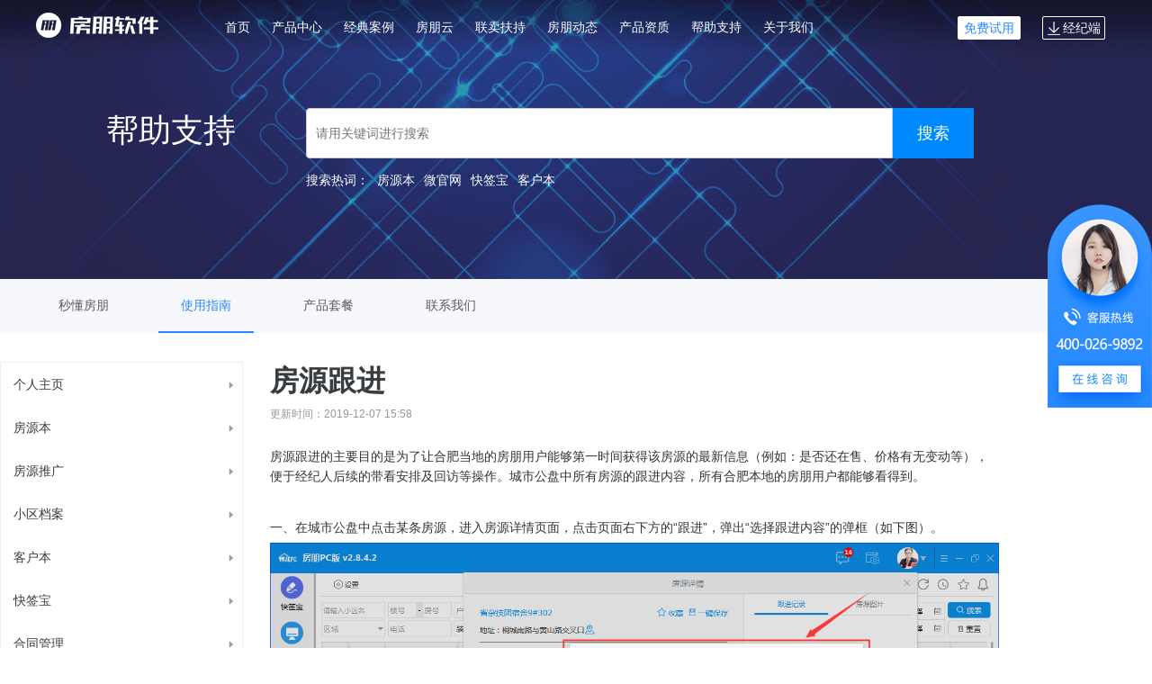

--- FILE ---
content_type: text/html; charset=utf-8
request_url: https://www.fangpeng.cn/ap/instruction/id/3189.html
body_size: 8583
content:
<!DOCTYPE html><html lang="en"><head><meta http-equiv="Content-Type" content="text/html; charset=UTF-8"><title>使用指南_房朋软件官网</title><meta name="description" content="房朋是国内领先的房产中介管理软件服务提供商，集房产中介业务、新房分销业务、权证后勤业务于一体，用数据管理房产业务。房朋中介系统管理软件让二手房业务上手快，效率高，收益好。"><meta name="keywords" content="房朋,房朋软件下载,房产中介软件,二手房房源系统,新房分销系统,房产中介ERP系统,手机房源系统app"><meta http-equiv="X-UA-Compatible" content="IE=edge"><script type="text/javascript" src="/static/home/js/jQuery-347f09a2b5.js"></script><link type="text/css" rel="stylesheet" href="/static/home/css/common.css"><link type="text/css" rel="stylesheet" href="/static/home/css/help/help.css"><link type="text/css" rel="stylesheet" href="/static/home/css/help/details.css"></head><body><!-- nav --><div class="m-hd xst"><div class="g-box clear f-pr"><div class="m-hd-pr"><div class="f-oh f-fl"><a class="f-fl m-logo" href="/"><i class="m-logo-in-header"></i></a></div><ul class="f-fl m-nav js-nav f-h60" style="margin-left:60px;" id="getMemulist_hover"><li><a href="/" data-wmdot="tap" data-wmdot-id="index">首页</a></li><li data-menu="solutions"><a href="javascript:;">产品中心</a><div class="m-menu clear"><div class="m-mu-item f-fl "><a class="m-mu-td" href="javascript:;">房产管理</a><ul class="m-mu-lst"><li><a href="/Product/saas_software.html" target="_blank">SaaS软件</a></li><li><a href="/Product/call_treasure.html" target="_blank">通话宝</a></li><li><a href="/Product/quick_treasure.html" target="_blank">快签宝</a></li></ul></div><div class="m-mu-item f-fl "><a class="m-mu-td" href="javascript:;">业务营销</a><ul class="m-mu-lst"><li><a href="/Product/wei_website.html" target="_blank">微官网</a></li><li><a href="/Product/housing_promotion.html" target="_blank">房源推广</a></li><li><a href="/Product/new_housing.html" target="_blank">新房分销</a></li></ul></div><div class="m-mu-item f-fl "><a class="m-mu-td" href="javascript:;">品牌推广</a><ul class="m-mu-lst"><li><a href="/Product/pro_software.html" target="_blank">软件冠名</a></li><li><a href="/Product/company_website.html" target="_blank">企业官网</a></li><li><a href="/Product/pro_hardware-1.html" target="_blank">智能硬件</a></li><li><a href="/Product/pro_hardware-2.html" target="_blank">全景VR</a></li></ul></div><div class="m-mu-item f-fl "><a class="m-mu-td" href="javascript:;">产业联盟</a><ul class="m-mu-lst"><li><a href="/Product/united_system.html" target="_blank">联卖系统</a></li><li><a href="/cpration.html" target="_blank">联卖扶持</a></li><li><a href="/Product/platform.html" target="_blank">房产平台</a></li></ul></div></div></li><li><a target="_blank" href="/cases.html" data-wmdot="tap" data-wmdot-id="cases">经典案例</a></li><li><a target="_blank" href="/saascloud.html" href="" data-wmdot="tap" data-wmdot-id="saas">房朋云</a></li><li><a target="_blank" href="/cpration.html" data-wmdot="tap" data-wmdot-id="cpration">联卖扶持</a></li><li><a target="_blank" href="/news.html" data-wmdot="tap" data-wmdot-id="news">房朋动态</a></li><!-- <li><a target="_blank" href="/log.html" data-wmdot="tap" data-wmdot-id="log">更新日志</a></li> --><li><a target="_blank" href="/About/aptitude.html" data-wmdot="tap" data-wmdot-id="aptitude">产品资质</a></li><li><a target="_blank" href="/ap/fpvideo.html" data-wmdot="tap" data-wmdot-id="help">帮助支持</a></li><li><a target="_blank" href="/About/index.html" data-wmdot="tap" data-wmdot-id="abt_wm">关于我们</a></li></ul><ul class="m-snav f-fr"><li><a target="_blank" href="/register.html" class="m-snav-b s1" data-wmdot="tap" data-wmdot-id="rgst_top">免费试用</a></li><li><!-- <a target="_blank" href="/download.html" class="m-snav-b" data-wmdot="tap" data-wmdot-id="manage_top"><img src="/static/home/img/about/12333.png"  style="margin-right: 3px;margin-top: -2px;">经纪端</a> --><a  href="javascript:void(0)" class="m-snav-b" data-wmdot="tap" data-wmdot-id="manage_top"><img src="https://www.fangpeng.cn/static/home/img/about/12333.png" alt="" style="margin-right: 3px;margin-top: -2px;">经纪端</a><div class="li-a-down"><div class="li-a-l" onclick="window.open('https://www.fangpeng.cn/download.html')"><img src="/static/home/img/down-logo1.png" />                            房朋软件
                            <span>                                领先的房产SasS软件
                            </span></div><div class="shareLine"></div><div class="li-a-r" onclick="window.open('https://www.fangpeng.cn/download2.html')"><img src="/static/home/img/down-logo2.png" />                            房朋客
                            <span>                                领先的私域获客软件
                            </span></div></div></li></ul></div><div class="m-nav-act js-menu-act"></div></div></div><script>    var pathname = window.location.pathname;
    getMemulist_hover();
    function getMemulist_hover(){
        if(pathname.indexOf('Product')>=0){
            $('.js-menu-act').css('left','265px');
            $('.js-menu-act').css('width','50px');
            $('.js-menu-act').css('opacity','1');
        }else if(pathname.indexOf('cases')>=0){
            $('.js-menu-act').css('left','345px');
            $('.js-menu-act').css('width','50px');
            $('.js-menu-act').css('opacity','1');
        }else if(pathname.indexOf('saascloud')>=0){
            $('.js-menu-act').css('left','425px');
            $('.js-menu-act').css('width','36px');
            $('.js-menu-act').css('opacity','1');
        }else if(pathname.indexOf('cpration')>=0){
            $('.js-menu-act').css('left','491px');
            $('.js-menu-act').css('width','50px');
            $('.js-menu-act').css('opacity','1');
        }else if(pathname.indexOf('news')>=0){
            $('.js-menu-act').css('left','571px');
            $('.js-menu-act').css('width','50px');
            $('.js-menu-act').css('opacity','1');
        }else if(pathname.indexOf('industry')>=0){
            $('.js-menu-act').css('left','571px');
            $('.js-menu-act').css('width','50px');
            $('.js-menu-act').css('opacity','1');
        }else if(pathname.indexOf('log')>=0){
            $('.js-menu-act').css('left','651px');
            $('.js-menu-act').css('width','50px');
            $('.js-menu-act').css('opacity','1');
        }else if(pathname.indexOf('help')>=0){
            $('.js-menu-act').css('left','731px');
            $('.js-menu-act').css('width','50px');
            $('.js-menu-act').css('opacity','1');
        }else if(pathname.indexOf('about')>=0){
            $('.js-menu-act').css('left','811px');
            $('.js-menu-act').css('width','50px');
            $('.js-menu-act').css('opacity','1');
        }
    }
    $('#getMemulist_hover').hover(function(e) {
    }, function(e) {
            getMemulist_hover();
    });
</script><script>    var domain = document.domain;
    var sUserAgent = navigator.userAgent.toLowerCase();
    var bIsIpad = sUserAgent.match(/ipad/i) == "ipad";
    var bIsIphoneOs = sUserAgent.match(/iphone os/i) == "iphone os";
    var bIsMidp = sUserAgent.match(/midp/i) == "midp";
    var bIsUc7 = sUserAgent.match(/rv:1.2.3.4/i) == "rv:1.2.3.4";
    var bIsUc = sUserAgent.match(/ucweb/i) == "ucweb";
    var bIsAndroid = sUserAgent.match(/android/i) == "android";
    var bIsCE = sUserAgent.match(/windows ce/i) == "windows ce";
    var bIsWM = sUserAgent.match(/windows mobile/i) == "windows mobile";
    if (bIsIpad || bIsIphoneOs || bIsMidp || bIsUc7 || bIsUc || bIsAndroid || bIsCE || bIsWM) {
        console.log(domain)
        console.log(window.location.pathname)
        if(window.location.pathname=='/news.html'){
            window.location.href = "https://m.fangpeng.cn/news.html"
        }else if(window.location.pathname=='/log.html'){
            window.location.href = "https://m.fangpeng.cn/log.html"
        }else if(window.location.pathname=='/industry.html'){
            window.location.href = "https://m.fangpeng.cn/news.html"
        }else if(window.location.pathname.indexOf('newsdetail')!=-1){
            var url = window.location.pathname.split("-"); 
            var url1 =url[1].split("."); 
            window.location.href = "https://m.fangpeng.cn/newsdetail.html?id="+url1[0]
        }else if(window.location.pathname.indexOf('logdetail')!=-1){
            var url = window.location.pathname.split("-"); 
            var url1 =url[1].split("."); 
            window.location.href = "https://m.fangpeng.cn/logdetail.html?id="+url1[0]
        }else if(window.location.pathname.indexOf('instruction')!=-1){
            window.location.href = "https://m.fangpeng.cn/ap/instruction.html"
        }else if(window.location.pathname.indexOf('question')!=-1){
            window.location.href = "https://m.fangpeng.cn/ap/question.html"
        }else if(window.location.pathname.indexOf('package')!=-1){
            window.location.href = "https://m.fangpeng.cn/ap/package.html"
        }else{
            window.location.href = "https://m.fangpeng.cn"+window.location.pathname
        }
    }
</script><div class="help-header wrap"><div class="help-header_content"><div class="help-header_title">帮助支持</div><div class="help-header_search"><div class="input-group" style="width:720px;"><form class="layui-form" style="display: flex;" target="_blank" action="/search.html" method="post" autocomplete="off"><input type="text" name="name" class="help-header_input" maxlength="15" required placeholder="请用关键词进行搜索"  ><button type="submit" class="input-group-btn">搜索</button></form></div><p class="help-header_tips">搜索热词： 
                    <a style="margin:0 5px;" href='javascript:doPost("/search", {"name":"房源本"})' class="ng-binding ng-scope">房源本</a><a style="margin:0 5px;" href='javascript:doPost("/search", {"name":"微官网"})' class="ng-binding ng-scope">微官网</a><a style="margin:0 5px;" href='javascript:doPost("/search", {"name":"快签宝"})' class="ng-binding ng-scope">快签宝</a><a style="margin:0 5px;" href='javascript:doPost("/search", {"name":"客户本"})' class="ng-binding ng-scope">客户本</a></p></div></div></div><div class="help-wrap"><div class="help-wrap help-news-tab"><div class="help-news-tab-l"><a href="/ap/fpvideo.html" class="help-news-tab-nav">秒懂房朋</a><a href="javascript:;" class="help-news-tab-nav help-news-tab-active">使用指南</a><!-- <a href="/ap/question.html" class="help-news-tab-nav">常见问题</a> --><a href="/ap/package.html" class="help-news-tab-nav">产品套餐</a><a href="/ap/contact.html" class="help-news-tab-nav">联系我们</a></div></div></div><div class="help-content"><div class="content-center clearfix"><!-- menus  left Start--><div class="help-menu-box" id="J_HelpMenuBox"><div class="help-menu-inner-box y-clear"><div class="help-menu" data-spm="6" data-spm-max-idx="537"><ul id="J_MenuListContainer" style="max-height: 4003px;"><li id="1_24" class="level1" leval="1"  ><a href="javascript:void(0);" id="icon_1_24"  onclick="rowClicked(this)" ><span class="menu-item-text">个人主页</span><i class="icon-triangle"></i></a></li><li leval="2" class="level2" style="display:  none; "><a href="/ap/instruction/id/3182.html" id="icon_2_24"  ><span class="menu-item-text">个人主页简介</span></a></li><li id="2_51" class="level2" leval="2"  style="display:  none; " leval="2;"  ><a href="javascript:void(0);" id="icon_2_51"  onclick="rowClicked(this)" ><span class="menu-item-text">我的主页</span><i class="icon-triangle"></i></a></li><li leval="3" class="level3" style="display:  none; "><a href="/ap/instruction/id/3174.html" id="icon_3_51"  ><span class="menu-item-text">日清功能的具体操作</span></a></li><li leval="3" class="level3" style="display:  none; "><a href="/ap/instruction/id/3175.html" id="icon_3_51"  ><span class="menu-item-text">外出登记的具体操作</span></a></li><li leval="3" class="level3" style="display:  none; "><a href="/ap/instruction/id/3176.html" id="icon_3_51"  ><span class="menu-item-text">业绩统计及排名查看</span></a></li><li leval="3" class="level3" style="display:  none; "><a href="/ap/instruction/id/3177.html" id="icon_3_51"  ><span class="menu-item-text">公告的发布、修改、删除及查看</span></a></li><li leval="3" class="level3" style="display:  none; "><a href="/ap/instruction/id/3178.html" id="icon_3_51"  ><span class="menu-item-text">个人业务数据统计</span></a></li><li id="2_52" class="level2" leval="2"  style="display:  none; " leval="2;"  ><a href="javascript:void(0);" id="icon_2_52"  onclick="rowClicked(this)" ><span class="menu-item-text">管理主页</span><i class="icon-triangle"></i></a></li><li leval="3" class="level3" style="display:  none; "><a href="/ap/instruction/id/3180.html" id="icon_3_52"  ><span class="menu-item-text">数据统计及门店排名查看</span></a></li><li id="1_27" class="level1" leval="1"  ><a href="javascript:void(0);" id="icon_1_27"  onclick="rowClicked(this)" ><span class="menu-item-text">房源本</span><i class="icon-triangle"></i></a></li><li leval="2" class="level2" style="display:  none; "><a href="/ap/instruction/id/3195.html" id="icon_2_27"  ><span class="menu-item-text">房源本简介</span></a></li><li leval="2" class="level2" style="display:  none; "><a href="/ap/instruction/id/3196.html" id="icon_2_27"  ><span class="menu-item-text">房源的新增及编辑</span></a></li><li leval="2" class="level2" style="display:  none; "><a href="/ap/instruction/id/3197.html" id="icon_2_27"  ><span class="menu-item-text">房源的置顶、独家、锁盘、封盘、状态修改及删除</span></a></li><li leval="2" class="level2" style="display:  none; "><a href="/ap/instruction/id/3198.html" id="icon_2_27"  ><span class="menu-item-text">房源的去重</span></a></li><li leval="2" class="level2" style="display:  none; "><a href="/ap/instruction/id/3199.html" id="icon_2_27"  ><span class="menu-item-text">房源的核心信息隐藏及查看/修改留痕</span></a></li><li leval="2" class="level2" style="display:  none; "><a href="/ap/instruction/id/3200.html" id="icon_2_27"  ><span class="menu-item-text">房源的跟进及带看</span></a></li><li leval="2" class="level2" style="display:  none; "><a href="/ap/instruction/id/3201.html" id="icon_2_27"  ><span class="menu-item-text">公司公盘房源的团队协作</span></a></li><li leval="2" class="level2" style="display:  none; "><a href="/ap/instruction/id/3202.html" id="icon_2_27"  ><span class="menu-item-text">房源实勘</span></a></li><li leval="2" class="level2" style="display:  none; "><a href="/ap/instruction/id/3203.html" id="icon_2_27"  ><span class="menu-item-text">房源推广</span></a></li><li leval="2" class="level2" style="display:  none; "><a href="/ap/instruction/id/3204.html" id="icon_2_27"  ><span class="menu-item-text">秒录房源及资料盘导入</span></a></li><li leval="2" class="level2" style="display:  none; "><a href="/ap/instruction/id/3205.html" id="icon_2_27"  ><span class="menu-item-text">房源本其他功能</span></a></li><li id="1_38" class="level1" leval="1"  ><a href="javascript:void(0);" id="icon_1_38"  onclick="rowClicked(this)" ><span class="menu-item-text">房源推广</span><i class="icon-triangle"></i></a></li><li leval="2" class="level2" style="display:  none; "><a href="/ap/instruction/id/3261.html" id="icon_2_38"  ><span class="menu-item-text">房源推广简介</span></a></li><li leval="2" class="level2" style="display:  none; "><a href="/ap/instruction/id/3262.html" id="icon_2_38"  ><span class="menu-item-text">房源推广操作流程</span></a></li><li id="1_32" class="level1" leval="1"  ><a href="javascript:void(0);" id="icon_1_32"  onclick="rowClicked(this)" ><span class="menu-item-text">小区档案</span><i class="icon-triangle"></i></a></li><li leval="2" class="level2" style="display:  none; "><a href="/ap/instruction/id/3235.html" id="icon_2_32"  ><span class="menu-item-text">小区档案简介</span></a></li><li leval="2" class="level2" style="display:  none; "><a href="/ap/instruction/id/3220.html" id="icon_2_32"  ><span class="menu-item-text">小区导入及添加</span></a></li><li leval="2" class="level2" style="display:  none; "><a href="/ap/instruction/id/3221.html" id="icon_2_32"  ><span class="menu-item-text">小区编辑及删除</span></a></li><li id="2_88" class="level2" leval="2"  style="display:  none; " leval="2;"  ><a href="javascript:void(0);" id="icon_2_88"  onclick="rowClicked(this)" ><span class="menu-item-text">小区精耕</span><i class="icon-triangle"></i></a></li><li leval="3" class="level3" style="display:  none; "><a href="/ap/instruction/id/3222.html" id="icon_3_88"  ><span class="menu-item-text">小区精耕简介</span></a></li><li leval="3" class="level3" style="display:  none; "><a href="/ap/instruction/id/3223.html" id="icon_3_88"  ><span class="menu-item-text">小区位置及楼栋号标注</span></a></li><li leval="3" class="level3" style="display:  none; "><a href="/ap/instruction/id/3224.html" id="icon_3_88"  ><span class="menu-item-text">小区楼栋建模及状态标注</span></a></li><li leval="3" class="level3" style="display:  none; "><a href="/ap/instruction/id/3225.html" id="icon_3_88"  ><span class="menu-item-text">小区精耕其他相关内容</span></a></li><li id="1_28" class="level1" leval="1"  ><a href="javascript:void(0);" id="icon_1_28"  onclick="rowClicked(this)" ><span class="menu-item-text">客户本</span><i class="icon-triangle"></i></a></li><li leval="2" class="level2" style="display:  none; "><a href="/ap/instruction/id/3206.html" id="icon_2_28"  ><span class="menu-item-text">客户本简介</span></a></li><li leval="2" class="level2" style="display:  none; "><a href="/ap/instruction/id/3207.html" id="icon_2_28"  ><span class="menu-item-text">添加客户</span></a></li><li leval="2" class="level2" style="display:  none; "><a href="/ap/instruction/id/3208.html" id="icon_2_28"  ><span class="menu-item-text">客户搜索及列表展示</span></a></li><li leval="2" class="level2" style="display:  none; "><a href="/ap/instruction/id/3209.html" id="icon_2_28"  ><span class="menu-item-text">客户拣入、状态修改、需求编辑及客配房</span></a></li><li leval="2" class="level2" style="display:  none; "><a href="/ap/instruction/id/3210.html" id="icon_2_28"  ><span class="menu-item-text">客户的跟进、带看及流转</span></a></li><li leval="2" class="level2" style="display:  none; "><a href="/ap/instruction/id/3211.html" id="icon_2_28"  ><span class="menu-item-text">私客掉出规则及客户本设置</span></a></li><li leval="2" class="level2" style="display:  none; "><a href="/ap/instruction/id/3212.html" id="icon_2_28"  ><span class="menu-item-text">客户的分配、私客转公客、成交标注及客户的删除</span></a></li><li leval="2" class="level2" style="display:  none; "><a href="/ap/instruction/id/3213.html" id="icon_2_28"  ><span class="menu-item-text">新房客户报备</span></a></li><li id="1_29" class="level1" leval="1"  ><a href="javascript:void(0);" id="icon_1_29"  onclick="rowClicked(this)" ><span class="menu-item-text">快签宝</span><i class="icon-triangle"></i></a></li><li leval="2" class="level2" style="display:  none; "><a href="/ap/instruction/id/3214.html" id="icon_2_29"  ><span class="menu-item-text">快签宝简介</span></a></li><li leval="2" class="level2" style="display:  none; "><a href="/ap/instruction/id/3215.html" id="icon_2_29"  ><span class="menu-item-text">快签宝的基本设置</span></a></li><li leval="2" class="level2" style="display:  none; "><a href="/ap/instruction/id/3216.html" id="icon_2_29"  ><span class="menu-item-text">快签宝合同模板编辑</span></a></li><li leval="2" class="level2" style="display:  none; "><a href="/ap/instruction/id/3217.html" id="icon_2_29"  ><span class="menu-item-text">快签宝合同录入、审核、修改状态及添加到合同管理</span></a></li><li leval="2" class="level2" style="display:  none; "><a href="/ap/instruction/id/3219.html" id="icon_2_29"  ><span class="menu-item-text">快签宝合同内容修改及图片材料上传</span></a></li><li leval="2" class="level2" style="display:  none; "><a href="/ap/instruction/id/3218.html" id="icon_2_29"  ><span class="menu-item-text">快签宝电子签章及手写签名设置</span></a></li><li id="1_30" class="level1" leval="1"  ><a href="javascript:void(0);" id="icon_1_30"  onclick="rowClicked(this)" ><span class="menu-item-text">合同管理</span><i class="icon-triangle"></i></a></li><li leval="2" class="level2" style="display:  none; "><a href="/ap/instruction/id/3226.html" id="icon_2_30"  ><span class="menu-item-text">合同管理简介</span></a></li><li leval="2" class="level2" style="display:  none; "><a href="/ap/instruction/id/3227.html" id="icon_2_30"  ><span class="menu-item-text">合同管理的基本操作</span></a></li><li leval="2" class="level2" style="display:  none; "><a href="/ap/instruction/id/3228.html" id="icon_2_30"  ><span class="menu-item-text">合同办理步骤的具体操作</span></a></li><li leval="2" class="level2" style="display:  none; "><a href="/ap/instruction/id/3229.html" id="icon_2_30"  ><span class="menu-item-text">合同管理的其他操作</span></a></li><li id="1_34" class="level1" leval="1"  ><a href="javascript:void(0);" id="icon_1_34"  onclick="rowClicked(this)" ><span class="menu-item-text">地图找房</span><i class="icon-triangle"></i></a></li><li leval="2" class="level2" style="display:  none; "><a href="/ap/instruction/id/3232.html" id="icon_2_34"  ><span class="menu-item-text">地图找房简介</span></a></li><li leval="2" class="level2" style="display:  none; "><a href="/ap/instruction/id/3247.html" id="icon_2_34"  ><span class="menu-item-text">地图找房的基本操作</span></a></li><li leval="2" class="level2" style="display:  none; "><a href="/ap/instruction/id/3248.html" id="icon_2_34"  ><span class="menu-item-text">学区找房</span></a></li><li id="1_25" class="level1 open " leval="1"  ><a href="javascript:void(0);" id="icon_1_25"  onclick="rowClicked(this)" ><span class="menu-item-text">城市公盘</span><i class="icon-triangle"></i></a></li><li leval="2" class="level2" style="display:  block; "><a href="/ap/instruction/id/3181.html" id="icon_2_25"  ><span class="menu-item-text">城市公盘简介</span></a></li><li leval="2" class="level2" style="display:  block; "><a href="/ap/instruction/id/3183.html" id="icon_2_25"  ><span class="menu-item-text">房源搜索、搜索区域及列表展示区域自定义</span></a></li><li leval="2" class="level2" style="display:  block; "><a href="/ap/instruction/id/3184.html" id="icon_2_25"  ><span class="menu-item-text">房源刷新、查看历史记录及房源收藏</span></a></li><li leval="2" class="level2" style="display:  block; "><a href="/ap/instruction/id/3185.html" id="icon_2_25"  ><span class="menu-item-text">房源提醒</span></a></li><li leval="2" class="level2 action " style="display:  block; "><a href="/ap/instruction/id/3189.html" id="icon_2_25"  ><span class="menu-item-text">房源跟进</span></a></li><li leval="2" class="level2" style="display:  block; "><a href="/ap/instruction/id/3190.html" id="icon_2_25"  ><span class="menu-item-text">一键保存至房源本</span></a></li><li id="1_26" class="level1" leval="1"  ><a href="javascript:void(0);" id="icon_1_26"  onclick="rowClicked(this)" ><span class="menu-item-text">云采集</span><i class="icon-triangle"></i></a></li><li leval="2" class="level2" style="display:  none; "><a href="/ap/instruction/id/3191.html" id="icon_2_26"  ><span class="menu-item-text">云采集简介</span></a></li><li leval="2" class="level2" style="display:  none; "><a href="/ap/instruction/id/3192.html" id="icon_2_26"  ><span class="menu-item-text">自动刷新频率及采集区域设置</span></a></li><li leval="2" class="level2" style="display:  none; "><a href="/ap/instruction/id/3193.html" id="icon_2_26"  ><span class="menu-item-text">黑名单管理：疑似中介标注与移除</span></a></li><li leval="2" class="level2" style="display:  none; "><a href="/ap/instruction/id/3194.html" id="icon_2_26"  ><span class="menu-item-text">采集房源的&ldquo;新&rdquo;与&ldquo;刷新&rdquo;</span></a></li><li id="1_36" class="level1" leval="1"  ><a href="javascript:void(0);" id="icon_1_36"  onclick="rowClicked(this)" ><span class="menu-item-text">新房</span><i class="icon-triangle"></i></a></li><li leval="2" class="level2" style="display:  none; "><a href="/ap/instruction/id/3253.html" id="icon_2_36"  ><span class="menu-item-text">新房功能简介</span></a></li><li leval="2" class="level2" style="display:  none; "><a href="/ap/instruction/id/3255.html" id="icon_2_36"  ><span class="menu-item-text">新房项目相关信息编辑查询</span></a></li><li leval="2" class="level2" style="display:  none; "><a href="/ap/instruction/id/3256.html" id="icon_2_36"  ><span class="menu-item-text">新房应用的其他功能</span></a></li><li id="1_39" class="level1" leval="1"  ><a href="javascript:void(0);" id="icon_1_39"  onclick="rowClicked(this)" ><span class="menu-item-text">新房报备</span><i class="icon-triangle"></i></a></li><li leval="2" class="level2" style="display:  none; "><a href="/ap/instruction/id/3257.html" id="icon_2_39"  ><span class="menu-item-text">新房报备简介</span></a></li><li leval="2" class="level2" style="display:  none; "><a href="/ap/instruction/id/3258.html" id="icon_2_39"  ><span class="menu-item-text">新房客户报备的具体操作</span></a></li><li id="1_37" class="level1" leval="1"  ><a href="javascript:void(0);" id="icon_1_37"  onclick="rowClicked(this)" ><span class="menu-item-text">金融</span><i class="icon-triangle"></i></a></li><li leval="2" class="level2" style="display:  none; "><a href="/ap/instruction/id/3260.html" id="icon_2_37"  ><span class="menu-item-text">房朋金融功能简介</span></a></li><li leval="2" class="level2" style="display:  none; "><a href="/ap/instruction/id/3259.html" id="icon_2_37"  ><span class="menu-item-text">房朋金融功能的具体操作</span></a></li><li id="1_45" class="level1" leval="1"  ><a href="javascript:void(0);" id="icon_1_45"  onclick="rowClicked(this)" ><span class="menu-item-text">通话宝</span><i class="icon-triangle"></i></a></li><li leval="2" class="level2" style="display:  none; "><a href="/ap/instruction/id/3234.html" id="icon_2_45"  ><span class="menu-item-text">通话宝简介</span></a></li><li leval="2" class="level2" style="display:  none; "><a href="/ap/instruction/id/3236.html" id="icon_2_45"  ><span class="menu-item-text">通话宝充值、余额查询、费用支出查询及升降配、续费的操作</span></a></li><li leval="2" class="level2" style="display:  none; "><a href="/ap/instruction/id/3237.html" id="icon_2_45"  ><span class="menu-item-text">通话宝基础设置</span></a></li><li leval="2" class="level2" style="display:  none; "><a href="/ap/instruction/id/3238.html" id="icon_2_45"  ><span class="menu-item-text">通话宝号码绑定及解绑</span></a></li><li leval="2" class="level2" style="display:  none; "><a href="/ap/instruction/id/3239.html" id="icon_2_45"  ><span class="menu-item-text">通话宝使用场景</span></a></li><li leval="2" class="level2" style="display:  none; "><a href="/ap/instruction/id/3240.html" id="icon_2_45"  ><span class="menu-item-text">通话宝的权限设置</span></a></li><li id="1_31" class="level1" leval="1"  ><a href="javascript:void(0);" id="icon_1_31"  onclick="rowClicked(this)" ><span class="menu-item-text">业务本</span><i class="icon-triangle"></i></a></li><li leval="2" class="level2" style="display:  none; "><a href="/ap/instruction/id/3230.html" id="icon_2_31"  ><span class="menu-item-text">业务本简介</span></a></li><li leval="2" class="level2" style="display:  none; "><a href="/ap/instruction/id/3231.html" id="icon_2_31"  ><span class="menu-item-text">业务本设置</span></a></li><li id="1_33" class="level1" leval="1"  ><a href="javascript:void(0);" id="icon_1_33"  onclick="rowClicked(this)" ><span class="menu-item-text">财务</span><i class="icon-triangle"></i></a></li><li leval="2" class="level2" style="display:  none; "><a href="/ap/instruction/id/3244.html" id="icon_2_33"  ><span class="menu-item-text">房朋财务功能简介</span></a></li><li leval="2" class="level2" style="display:  none; "><a href="/ap/instruction/id/3245.html" id="icon_2_33"  ><span class="menu-item-text">房朋财务功能设置</span></a></li><li leval="2" class="level2" style="display:  none; "><a href="/ap/instruction/id/3246.html" id="icon_2_33"  ><span class="menu-item-text">财务收款、合同结算及员工提成的具体操作</span></a></li><li id="1_41" class="level1" leval="1"  ><a href="javascript:void(0);" id="icon_1_41"  onclick="rowClicked(this)" ><span class="menu-item-text">考勤</span><i class="icon-triangle"></i></a></li><li leval="2" class="level2" style="display:  none; "><a href="/ap/instruction/id/3241.html" id="icon_2_41"  ><span class="menu-item-text">房朋软件考勤功能简介</span></a></li><li leval="2" class="level2" style="display:  none; "><a href="/ap/instruction/id/3242.html" id="icon_2_41"  ><span class="menu-item-text">考勤组设置</span></a></li><li leval="2" class="level2" style="display:  none; "><a href="/ap/instruction/id/3243.html" id="icon_2_41"  ><span class="menu-item-text">考勤的基本操作</span></a></li><li id="1_35" class="level1" leval="1"  ><a href="javascript:void(0);" id="icon_1_35"  onclick="rowClicked(this)" ><span class="menu-item-text">房圈</span><i class="icon-triangle"></i></a></li><li leval="2" class="level2" style="display:  none; "><a href="/ap/instruction/id/3249.html" id="icon_2_35"  ><span class="menu-item-text">房圈简介</span></a></li><li leval="2" class="level2" style="display:  none; "><a href="/ap/instruction/id/3250.html" id="icon_2_35"  ><span class="menu-item-text">房圈功能的具体操作</span></a></li><li id="1_43" class="level1" leval="1"  ><a href="javascript:void(0);" id="icon_1_43"  onclick="rowClicked(this)" ><span class="menu-item-text">微官网</span><i class="icon-triangle"></i></a></li><li leval="2" class="level2" style="display:  none; "><a href="/ap/instruction/id/3263.html" id="icon_2_43"  ><span class="menu-item-text">微官网简介</span></a></li><li leval="2" class="level2" style="display:  none; "><a href="/ap/instruction/id/3264.html" id="icon_2_43"  ><span class="menu-item-text">前端：访问微官网及客户信息获取的具体操作</span></a></li><li leval="2" class="level2" style="display:  none; "><a href="/ap/instruction/id/3266.html" id="icon_2_43"  ><span class="menu-item-text">前端：微官网前端使用介绍</span></a></li><li leval="2" class="level2" style="display:  none; "><a href="/ap/instruction/id/3268.html" id="icon_2_43"  ><span class="menu-item-text">微官网房源推送</span></a></li><li leval="2" class="level2" style="display:  none; "><a href="/ap/instruction/id/3265.html" id="icon_2_43"  ><span class="menu-item-text">微官网后台设置</span></a></li><li leval="2" class="level2" style="display:  none; "><a href="/ap/instruction/id/3267.html" id="icon_2_43"  ><span class="menu-item-text">微官网房主客户租购信息查看及部分展示内容编辑</span></a></li><li leval="2" class="level2" style="display:  none; "><a href="/ap/instruction/id/3274.html" id="icon_2_43"  ><span class="menu-item-text">微官网小程序认证流程</span></a></li><li id="1_40" class="level1" leval="1"  ><a href="javascript:void(0);" id="icon_1_40"  onclick="rowClicked(this)" ><span class="menu-item-text">画户型</span><i class="icon-triangle"></i></a></li><li id="1_46" class="level1" leval="1"  ><a href="javascript:void(0);" id="icon_1_46"  onclick="rowClicked(this)" ><span class="menu-item-text">软件冠名</span><i class="icon-triangle"></i></a></li><li leval="2" class="level2" style="display:  none; "><a href="/ap/instruction/id/3251.html" id="icon_2_46"  ><span class="menu-item-text">软件冠名</span></a></li><li leval="2" class="level2" style="display:  none; "><a href="/ap/instruction/id/3252.html" id="icon_2_46"  ><span class="menu-item-text">软件冠名的具体操作</span></a></li><li id="1_44" class="level1" leval="1"  ><a href="javascript:void(0);" id="icon_1_44"  onclick="rowClicked(this)" ><span class="menu-item-text">看房机</span><i class="icon-triangle"></i></a></li><li id="1_42" class="level1" leval="1"  ><a href="javascript:void(0);" id="icon_1_42"  onclick="rowClicked(this)" ><span class="menu-item-text">管理中心</span><i class="icon-triangle"></i></a></li><li leval="2" class="level2" style="display:  none; "><a href="/ap/instruction/id/3233.html" id="icon_2_42"  ><span class="menu-item-text">管理中心简介</span></a></li><li leval="2" class="level2" style="display:  none; "><a href="/ap/instruction/id/3269.html" id="icon_2_42"  ><span class="menu-item-text">职位管理</span></a></li><li leval="2" class="level2" style="display:  none; "><a href="/ap/instruction/id/3270.html" id="icon_2_42"  ><span class="menu-item-text">组织架构</span></a></li><li leval="2" class="level2" style="display:  none; "><a href="/ap/instruction/id/3271.html" id="icon_2_42"  ><span class="menu-item-text">绑定电脑</span></a></li><li leval="2" class="level2" style="display:  none; "><a href="/ap/instruction/id/3272.html" id="icon_2_42"  ><span class="menu-item-text">权限设置</span></a></li><li id="1_47" class="level1" leval="1"  ><a href="javascript:void(0);" id="icon_1_47"  onclick="rowClicked(this)" ><span class="menu-item-text">其他</span><i class="icon-triangle"></i></a></li><li leval="2" class="level2" style="display:  none; "><a href="/ap/instruction/id/3273.html" id="icon_2_47"  ><span class="menu-item-text">房朋软件下载及登录</span></a></li></ul></div></div></div><div class="help-body-box help-body-box-detail"><div class="help-body-box-detail-title"><h1>房源跟进</h1><div class="help-body-box-detail-title-others"><p class="helper-update"> 更新时间：2019-12-07 15:58</p></div></div><!-- E 本月目录 --><div class="markdown-body">房源跟进的主要目的是为了让合肥当地的房朋用户能够第一时间获得该房源的最新信息（例如：是否还在售、价格有无变动等），便于经纪人后续的带看安排及回访等操作。城市公盘中所有房源的跟进内容，所有合肥本地的房朋用户都能够看得到。</div><div class="markdown-body"><p>一、在城市公盘中点击某条房源，进入房源详情页面，点击页面右下方的“跟进”，弹出“选择跟进内容”的弹框（如下图）。<br/></p><p><img src="http://img2.fangpeng.net/fpapi/201912/2019120715351864091.png" title="1575704118642639.png" alt="image.png"/>注：所有合肥当地的房朋用户均能看到城市公盘中的跟进内容，为了防止跟进人员跟进一些与该房源不相关的内容，所以城市公盘中的房源跟进只能选择，不能手动录入。</p><p>二、勾选需要跟进的内容，点击“添加跟进”，该跟进内容即在跟进记录中展示出来。注：选项中列出了默认1－默认8，该类跟进主要是中介公司内部使用，不方便公开的内容，中介公司内部约定好“默认1－默认8”分别代表什么意思即可。</p><p><img src="http://img2.fangpeng.net/fpapi/201912/2019120715522118732.png" title="1575705141308066.png" alt="image.png"/></p><p><br/></p></div></div></div></div><div class="nm-foot s-fcw"><div class="clear g-box"><div class="f-fl"><img src="/static/home/img/index/ft_img1@2x.png" class="f-fl" height="80" width="80px"><div class="f-fl g-ml24"><p class="m-ft-tt">房朋客服热线</p><p class="s-fs24">400-026-9892</p><!-- <p class="g-mt14"><a href="http://p.qiao.baidu.com/cps/chat?siteId=14359782&userId=26315967&cp=www.fangpeng.cn&cr=&cw="  target="_blank" class="m-ft-qq js-udesk-aux">在线咨询</a></p> --></div><div class="f-fl_down"><p class="f-fl_downtt">房朋下载：</p><p class="f-fl_downmt14"><a href="/download.html"><img src="/static/home/img/about/12333.png"  style="margin-right: 3px;margin-top: -2px;">经纪端</a></p></div></div><div class="nm-ft-menu f-fl"><dl class="nm-ft-mu"><dt class="nm-ft-tt1">产品与服务</dt><dd><ul class="nm-ft-list nm-ft-list-first"><li><a href="/Product/saas_software.html" target="_blank" title="SaaS软件">SaaS软件</a></li><li><a href="/Product/call_treasure.html" target="_blank" title="通话宝">通话宝</a></li><li><a href="/Product/quick_treasure.html" target="_blank" title="快签宝">快签宝</a></li><li><a href="/Product/wei_website.html" target="_blank" title="微官网">微官网</a></li><li><a href="/Product/pro_hardware-1.html" target="_blank" title="智能看房机">智能看房机</a></li><li><a href="/Product/pro_hardware-2.html" target="_blank" title="全景VR">全景VR</a></li></ul></dd><dd><ul class="nm-ft-list nm-ft-list-first"><li><a href="/Product/company_website.html" target="_blank" title="企业官网">企业官网</a></li><li><a href="/Product/pro_software.html" target="_blank" title="软件冠名">软件冠名</a></li><li><a href="/Product/housing_promotion.html" target="_blank" title="房源推广">房源推广</a></li><li><a href="/Product/united_system.html" target="_blank" title="联卖系统">联卖系统</a></li><li><a href="/Product/platform.html" target="_blank" title="房产平台">房产平台</a></li><li><a href="/Product/new_housing.html" target="_blank" title="新房分销">新房分销</a></li></ul></dd><!-- <dd><ul class="nm-ft-list nm-ft-list-first"><li><a href="/Product/quick_treasure.html" target="_blank" title="快签宝">快签宝</a></li><li><a href="/download.html" target="_blank" title="小区精耕">小区精耕</a></li><li><a href="/Product/pro_hardware-2.html" target="_blank" title="全景VR">全景VR</a></li><li><a href="/Product/pro_software.html" target="_blank" title="软件冠名">软件冠名</a></li><li><a href="/Product/united_system.html" target="_blank" title="联卖系统">联卖系统</a></li></ul></dd> --></dl><dl class="nm-ft-mu"><dt class="nm-ft-tt2">开发与合作</dt><dd><ul class="nm-ft-list"><li><a href="/cases.html" target="_blank" title="经典案例">经典案例</a></li><li><a href="/cpration.html" target="_blank" title="联卖扶持">联卖扶持</a></li><li><a href="/news.html" target="_blank" title="房朋新闻">房朋新闻</a></li><!-- <li><a href="/log.html" target="_blank" title="更新日志">更新日志</a></li> --><li><a href="/industry.html" target="_blank" title="行业动态">行业动态</a></li></ul></dd></dl><dl class="nm-ft-mu"><dt class="nm-ft-tt2">技术支持</dt><dd><ul class="nm-ft-list"><li><a href="/ap/fpvideo.html" target="_blank" title="秒懂房朋">秒懂房朋</a></li><li><a href="/ap/instruction.html" target="_blank" title="使用指南">使用指南</a></li><li><a href="/ap/question.html" target="_blank" title="常见问题">常见问题</a></li><li><a href="/ap/package.html" target="_blank" title="产品套餐">产品套餐</a></li><li><a href="/ap/contact.html" target="_blank" title="联系我们">联系我们</a></li></ul></dd></dl><dl class="nm-ft-mu"><dt class="nm-ft-tt2">关于我们</dt><dd><ul class="nm-ft-list"><li><a href="/About/introduce.html" target="_blank" title="公司介绍">公司介绍</a></li><li><a href="/About/history.html" target="_blank" title="发展历程">发展历程</a></li><li><a href="/About/manage.html" target="_blank" title="创始团队">创始团队</a></li><li><a href="/About/aptitude.html" target="_blank" title="产品资质">产品资质</a></li><li><a href="/About/culture.html" target="_blank" title="企业文化">企业文化</a></li><li><a href="/About/join.html" target="_blank" title="加入我们">加入我们</a></li></ul></dd></dl><dl class="nm-ft-mu" style="width: 145px;"><dt class="nm-ft-tt2">关注我们</dt><dd style="width: 145px;"><ul class="nm-ft-list" style="width: 145px;"><li style="width: 145px;"><a style="width: 145px;height:35px;">微信公众号：ifangpeng</a><div style="width: 145px;"><img src="/static/home/img/index/6.png" class="f-fl" height="130" width="130px"></div></li></ul></dd></dl></div></div><div class="g-box nm-ft-nav-box"><!-- <ul class="nvm-ft-nav s-fs12"><li><a href="javascript:;" target="_blank" class="" title="解决方案">解决方案</a></li><li><a href="" target="_blank" title="房产业务管理解决方案">房产业务管理解决方案</a></li><li><a href="" target="_blank" title="房产交易闭环解决方案">房产交易闭环解决方案</a></li><li><a href="" target="_blank" title="房产营销拓客解决方案">房产营销拓客解决方案</a></li><li><a href="" target="_blank" title="财务与运营数据解决方案">财务与运营数据解决方案</a></li><li><a href="" target="_blank" title="新房分销解决方案">新房分销解决方案</a></li><li class="nvm-ft-nav-last"><a href="" target="_blank" title="产业联盟解决方案">产业联盟解决方案</a></li></ul> --></div><p class="g-tac s-fc-gy2 s-fs12 g-mt30">Copyright © 2016-2024 www.fangpeng.cn All Rights Reserved 合肥房朋信息科技有限公司版权所有 <a rel="nofollow" class="miitbeian" href="https://beian.miit.gov.cn" target="_blank">皖ICP备18004197号-1</a></p><div style="width: 200px;margin: 0 auto 20px;font-size: 12px;"></div></div><div class="footer_consult"><div class="footer_consult_img"><img src="/static/home/img/kefu.png" alt=""></div><div class="footer_consult_qrcode"><img src="/static/home/img/qrcode.png" alt=""></div></div><script>    var _hmt = _hmt || [];
    (function() {
      // var hm = document.createElement("script");
      // hm.src = "https://hm.baidu.com/hm.js?a85c1fff6b74ab1ab83ae5a0b4742c86";
      // var s = document.getElementsByTagName("script")[0]; 
      // s.parentNode.insertBefore(hm, s);
    })();
</script></body><script type="text/javascript">    function rowClicked(_this){
        var that = $(_this);// 当前对象
        var li = that.parent();// 取得上级li>a对象
        // 整个分类列表表格
        var ul = $("#J_MenuListContainer");
        // 当前分类级别
        var lvl = parseInt(li.attr("leval"));
        // 是否找到元素
        var fnd = false;
        var sub_display = li.attr('class').indexOf('open') > 0 ? 'none' : 'block' ;
        ul.find('li').each(function(i,v){
            if( $(this).attr('id') == li.attr('id') ){
                // 找到当前行
                fnd = true;
            }else{
                if (fnd == true){
                    var cur = parseInt($(this).attr('leval'));
                    if( cur > lvl ){
                        $(this).css("display",sub_display);
                        if (sub_display != 'none'){
                            $(this).addClass('open');
                            console.log(cur,lvl);
                        }
                    }else{
                        fnd = false;
                        return true;
                    }
                }
            }
        });
        if( li.attr('class').indexOf('open')===-1  ){
          li.addClass('open');
        }else{
          li.removeClass('open');
        }
    }

</script><script>        function doPost(to, p) {  // to:提交动作（action）,p:参数
            var myForm = document.createElement("form");     
            myForm.method = "post";
            myForm.action = to; 
        for (var i in p){    
                    var myInput = document.createElement("input");     
                    myInput.setAttribute("name", i);  // 为input对象设置name
                    myInput.setAttribute("value", p[i]);  // 为input对象设置value
                    myForm.appendChild(myInput);
                }   
                document.body.appendChild(myForm);   
                myForm.submit(); 
                document.body.removeChild(myForm);  // 提交后移除创建的form
        }
    </script></html>

--- FILE ---
content_type: text/css
request_url: https://www.fangpeng.cn/static/home/css/common.css
body_size: 7666
content:
@charset "UTF-8";html {
    font-family: sans-serif;
    -ms-text-size-adjust: 100%;
    -webkit-text-size-adjust: 100%
}

html,body,div,span,object,iframe,h1,h2,h3,h4,h5,h6,p,blockquote,pre,abbr,address,cite,code,del,dfn,em,img,ins,kbd,q,samp,small,strong,sub,sup,var,b,i,dl,dt,dd,ol,ul,li,fieldset,form,label,legend,article,aside,canvas,details,figcaption,figure,footer,header,hgroup,menu,nav,section,summary,time,mark,audio,video {
    margin: 0;
    padding: 0;
    border: 0;
    outline: 0;
    vertical-align: baseline;
    background: 0 0
}

article,aside,details,figcaption,figure,footer,header,hgroup,main,nav,section,summary {
    display: block
}

audio,canvas,progress,video {
    display: inline-block;
    vertical-align: baseline
}

audio:not([controls]) {
    display: none;
    height: 0
}

[hidden],template {
    display: none
}

a {
    background: 0 0;
    text-decoration: none
}

a:active,a:hover {
    outline: 0
}

abbr[title] {
    border-bottom: 1px dotted
}

b,strong {
    font-weight: 700
}

dfn {
    font-style: italic
}

ul,li {
    margin: 0;
    padding: 0
}

li {
    list-style: none
}

mark {
    background: #ff0;
    color: #000
}

small {
    font-size: 80%
}

sub,sup {
    font-size: 75%;
    line-height: 0;
    position: relative;
    vertical-align: baseline
}

sup {
    top: -.5em
}

sub {
    bottom: -.25em
}

img {
    border: 0;
    -ms-interpolation-mode: bicubic;
    vertical-align: middle
}

img:not([src*="/"]) {
    display: none
}

svg:not(:root) {
    overflow: hidden
}

figure {
    margin: 1em 40px
}

hr {
    box-sizing: content-box;
    height: 0;
    border: 0
}

pre {
    overflow: auto
}

code,kbd,pre,samp {
    font-family: monospace,monospace;
    font-size: 1em
}

a,button,input,textarea {
    -webkit-tap-highlight-color: rgba(255,255,255,0)
}

button,input,optgroup,select,textarea {
    color: inherit;
    font: inherit;
    margin: 0
}

button {
    overflow: visible
}

button,select {
    text-transform: none
}

button,html input[type="button"],input[type="reset"],input[type="submit"] {
    -webkit-appearance: button;
    cursor: pointer
}

button[disabled],html input[disabled] {
    cursor: default
}

button::-moz-focus-inner,input::-moz-focus-inner {
    border: 0;
    padding: 0
}

input {
    line-height: normal
}

input[type="checkbox"],input[type="radio"] {
    box-sizing: border-box;
    padding: 0
}

input[type="number"]::-webkit-inner-spin-button,input[type="number"]::-webkit-outer-spin-button {
    height: auto
}

input[type="search"] {
    -webkit-appearance: textfield;
    box-sizing: content-box
}

input[type="search"]::-webkit-search-cancel-button,input[type="search"]::-webkit-search-decoration {
    -webkit-appearance: none
}

fieldset {
    border: 1px solid silver;
    margin: 0 2px;
    padding: .35em .625em .75em
}

legend {
    border: 0;
    padding: 0
}

textarea {
    overflow: auto
}

optgroup {
    font-weight: 700
}

table {
    border-collapse: collapse;
    border-spacing: 0
}

td,th {
    padding: 0
}

i {
    display: inline-block
}

body {
    font-family: Helvetica,Pingfang SC,Microsoft YaHei,STHeiti,Verdana,Arial,Tahoma,sans-serif;
    color: #595961;
    font-size: 14px;
    min-width: 1200px;
    -webkit-font-smoothing: antialiased
}

.clear {
    *zoom:1}

.clear:before,.clear:after {
    display: table;
    line-height: 0;
    content: ""
}

.clear:after {
    clear: both
}

.hide {
    display: none!important
}

.g-box {
    width: 1200px;
    height: 100%;
    margin: 0 auto
}

.g-box1 {
    width: 1000px;
    margin: 0 auto
}

.wrap {
    min-width: 1200px;
    width: 100%;
    position: relative
}

.f-pa {
    position: absolute
}

.f-pr {
    position: relative
}

.f-fl {
    float: left
}

.f-fr {
    float: right
}

.f-oh {
    overflow: hidden
}

.f-ib {
    display: inline-block
}

.f-b {
    display: block
}

.f-table {
    display: table
}

.f-whs {
    text-overflow: ellipsis;
    white-space: nowrap;
    overflow: hidden
}

.s-bg-gy {
    background-color: #f1f1f5
}

.s-bg-gyx {
    background-color: #f9f9f9
}

.s-bg-gy1 {
    background-color: #f6f6f6
}

.s-bg-gy2 {
    background-color: #f1f2f5
}

.s-bg-blue {
    background-color: #2589ff
}

.s-bg-black {
    background-color: #252730
}

.s-bgw {
    background-color: #fff
}

.s-fc-gy {
    color: #999
}

.s-fc-gy1 {
    color: #595961
}

.s-fc-gyx {
    color: #727281
}

.s-fc-gyxx {
    color: #9797a1
}

.s-fc-gyc {
    color: #e3e2e5
}

.s-fc-gy2 {
    color: #4f505e
}

.s-fc-gy3 {
    color: #787b92
}

.s-fcw {
    color: #fff
}

.s-fc-blue {
    color: #2589ff
}

.s-fc-red {
    color: #f44336
}

.s-fwb {
    font-weight: 700
}

.g-tac {
    text-align: center
}

.g-tal {
    text-align: left
}

.g-tar {
    text-align: right
}

.g-plr5 {
    padding-left: 5px;
    padding-right: 5px
}

.g-plr20 {
    padding-left: 20px;
    padding-right: 20px
}

.g-lh15 {
    line-height: 1.5
}

.g-lh20 {
    line-height: 20px
}

.g-lh28 {
    line-height: 28px
}

.s-fs12 {
    font-size: 12px
}

.s-fs14 {
    font-size: 14px
}

.s-fs16 {
    font-size: 16px
}

.s-fs18 {
    font-size: 18px
}

.s-fs20 {
    font-size: 20px
}

.s-fs22 {
    font-size: 22px
}

.s-fs24 {
    font-size: 24px
}

.s-fs26 {
    font-size: 26px
}

.s-fs28 {
    font-size: 28px
}

.s-fs30 {
    font-size: 30px
}

.s-fs32 {
    font-size: 32px
}

.s-fs34 {
    font-size: 34px
}

.s-fs36 {
    font-size: 36px
}

.s-fs38 {
    font-size: 38px
}

.s-fs40 {
    font-size: 40px
}

.s-fs42 {
    font-size: 42px
}

.s-fs45 {
    font-size: 45px
}

.s-fs46 {
    font-size: 46px
}

.s-fs48 {
    font-size: 48px
}

.s-fs52 {
    font-size: 52px
}

.s-fs54 {
    font-size: 54px
}

.s-fs56 {
    font-size: 56px
}

.s-fs58 {
    font-size: 58px
}

.s-fs60 {
    font-size: 60px
}

.s-fs68 {
    font-size: 68px
}

.g-mt2 {
    margin-top: 2px
}

.g-mt5 {
    margin-top: 5px
}

.g-mt6 {
    margin-top: 6px
}

.g-mt7 {
    margin-top: 7px
}

.g-mt8 {
    margin-top: 8px
}

.g-mt10 {
    margin-top: 10px
}

.g-mt12 {
    margin-top: 12px
}

.g-mt14 {
    margin-top: 14px
}

.g-mt15 {
    margin-top: 15px
}

.g-mt17 {
    margin-top: 17px
}

.g-mt18 {
    margin-top: 18px
}

.g-mt19 {
    margin-top: 19px
}

.g-mt20 {
    margin-top: 20px
}

.g-mt25 {
    margin-top: 25px
}

.g-mt28 {
    margin-top: 28px
}

.g-mt30 {
    margin-top: 30px
}

.g-mt32 {
    margin-top: 32px
}

.g-mt34 {
    margin-top: 34px
}

.g-mt35 {
    margin-top: 35px
}

.g-mt40 {
    margin-top: 40px
}

.g-mt42 {
    margin-top: 42px
}

.g-mt45 {
    margin-top: 45px
}

.g-mt50 {
    margin-top: 50px
}

.g-mt54 {
    margin-top: 54px
}

.g-mt60 {
    margin-top: 60px
}

.g-mt64 {
    margin-top: 64px
}

.g-mt68 {
    margin-top: 68px
}

.g-mt70 {
    margin-top: 70px
}

.g-mt75 {
    margin-top: 75px
}

.g-mt79 {
    margin-top: 79px
}

.g-mt80 {
    margin-top: 80px
}

.g-mt82 {
    margin-top: 82px
}

.g-mt85 {
    margin-top: 80px
}

.g-mt88 {
    margin-top: 88px
}

.g-mt90 {
    margin-top: 90px
}

.g-mt98 {
    margin-top: 98px
}

.g-mt100 {
    margin-top: 100px
}

.g-mt102 {
    margin-top: 102px
}

.g-mt108 {
    margin-top: 108px
}

.g-mt110 {
    margin-top: 110px
}

.g-mt114 {
    margin-top: 114px
}

.g-mt120 {
    margin-top: 120px
}

.g-mt135 {
    margin-top: 135px
}

.g-mt130 {
    margin-top: 130px
}

.g-mt138 {
    margin-top: 138px
}

.g-mt140 {
    margin-top: 140px
}

.g-mt146 {
    margin-top: 146px
}

.g-mt149 {
    margin-top: 149px
}

.g-mt152 {
    margin-top: 152px
}

.g-mt158 {
    margin-top: 158px
}

.g-mt160 {
    margin-top: 160px
}

.g-mt168 {
    margin-top: 168px
}

.g-mt172 {
    margin-top: 172px
}

.g-mt180 {
    margin-top: 180px
}

.g-mt190 {
    margin-top: 190px
}

.g-mt202 {
    margin-top: 202px
}

.g-mt212 {
    margin-top: 212px
}

.g-mt210 {
    margin-top: 210px
}

.g-ml5 {
    margin-left: 5px
}

.g-ml8 {
    margin-left: 8px
}

.g-ml10 {
    margin-left: 10px
}

.g-ml13 {
    margin-left: 13px
}

.g-ml19 {
    margin-left: 19px
}

.g-ml15 {
    margin-left: 15px
}

.g-ml20 {
    margin-left: 20px
}

.g-ml24 {
    margin-left: 24px
}

.g-ml25 {
    margin-left: 25px
}

.g-ml26 {
    margin-left: 26px
}

.g-ml30 {
    margin-left: 30px
}

.g-ml34 {
    margin-left: 34px
}

.g-ml40 {
    margin-left: 40px
}

.g-ml50 {
    margin-left: 50px
}

.g-ml42 {
    margin-left: 42px
}

.g-ml60 {
    margin-left: 60px
}

.g-ml64 {
    margin-left: 64px
}

.g-ml67 {
    margin-left: 67px
}

.g-ml68 {
    margin-left: 68px
}

.g-ml70 {
    margin-left: 70px
}

.g-ml80 {
    margin-left: 80px
}

.g-ml85 {
    margin-left: 85px
}

.g-ml106 {
    margin-left: 106px
}

.g-ml108 {
    margin-left: 108px
}

.g-ml200 {
    margin-left: 200px
}

.g-mr5 {
    margin-right: 5px
}

.g-mr10 {
    margin-right: 10px
}

.g-mr12 {
    margin-right: 12px
}

.g-mr14 {
    margin-right: 14px
}

.g-mr20 {
    margin-right: 20px
}

.g-mr25 {
    margin-right: 25px
}

.g-mr30 {
    margin-right: 30px
}

.g-mr33 {
    margin-right: 33px
}

.g-mr32 {
    margin-right: 32px
}

.g-mr40 {
    margin-right: 40px
}

.g-mr52 {
    margin-right: 52px
}

.g-mr60 {
    margin-right: 60px
}

.g-mr64 {
    margin-right: 64px
}

.g-mr67 {
    margin-right: 67px
}

.g-mr80 {
    margin-right: 80px
}

.g-mr90 {
    margin-right: 90px
}

.g-mr99 {
    margin-right: 99px
}

.g-mr132 {
    margin-right: 132px
}

.g-mb3 {
    margin-bottom: 3px
}

.g-mb5 {
    margin-bottom: 5px
}

.g-mb10 {
    margin-bottom: 10px
}

.g-mb15 {
    margin-bottom: 15px
}

.g-mb20 {
    margin-bottom: 20px
}

.g-mb26 {
    margin-bottom: 26px
}

.g-mb30 {
    margin-bottom: 30px
}

.g-mb35 {
    margin-bottom: 35px
}

.g-mb38 {
    margin-bottom: 38px
}

.g-mb40 {
    margin-bottom: 40px
}

.g-mb45 {
    margin-bottom: 45px
}

.g-mb50 {
    margin-bottom: 50px
}

.g-mb52 {
    margin-bottom: 52px
}

.g-mb60 {
    margin-bottom: 60px
}

.g-mb64 {
    margin-bottom: 64px
}

.g-mb70 {
    margin-bottom: 70px
}

.g-mb75 {
    margin-bottom: 75px
}

.g-mb80 {
    margin-bottom: 80px
}

.g-mb90 {
    margin-bottom: 90px
}

.g-mb100 {
    margin-bottom: 100px
}

.g-mb112 {
    margin-bottom: 112px
}

.g-mb142 {
    margin-bottom: 142px
}

.g-pt5 {
    padding-top: 5px
}

.g-pt10 {
    padding-top: 10px
}

.g-pt15 {
    padding-top: 15px
}

.g-pt20 {
    padding-top: 20px
}

.g-pt50 {
    padding-top: 50px
}

.g-pt60 {
    padding-top: 60px
}

.g-pt70 {
    padding-top: 70px
}

.g-pt75 {
    padding-top: 75px
}

.g-pt80 {
    padding-top: 80px
}

.g-pt90 {
    padding-top: 90px
}

.g-pt100 {
    padding-top: 100px
}

.g-pt190 {
    padding-top: 190px
}

.g-pt192 {
    padding-top: 192px
}

.g-pb45 {
    padding-bottom: 45px
}

.g-pb50 {
    padding-bottom: 50px
}

.g-pb70 {
    padding-bottom: 70px
}

.g-pb75 {
    padding-bottom: 75px
}

.g-pb80 {
    padding-bottom: 80px
}

.g-pb88 {
    padding-bottom: 88px
}

.g-pb90 {
    padding-bottom: 90px
}

.g-pb100 {
    padding-bottom: 100px
}

.col1 {
    color: #595961
}

.col2 {
    color: #9a9aa9
}

.col3 {
    color: #9797a1
}

.g-ib-m {
    display: inline-block;
    vertical-align: middle
}

.g-vtt {
    vertical-align: top
}

.g-vtm {
    vertical-align: middle
}

.g-vtb {
    vertical-align: bottom
}

.g-vttb {
    vertical-align: text-bottom
}

.m-hd {
    height: 60px;
    position: absolute;
    left: 0;
    right: 0;
    top: 0;
    z-index: 11
}

.m-hd-f {
    height: 60px;
    position: relative;
    background-color: #fff;
    border-bottom: 1px solid #eee;
    box-shadow: 0 2px 10px 0 rgba(15,12,70,.1);
    z-index: 1
}

.m-hd-f>li>a,.m-hd-f a {
    color: #333!important
}

.m-hd-f:hover {
    background-color: #fff
}

.m-hd:hover {
    background-color: rgba(0,0,0,.3)
}

.m-logo {
    width: 138px;
    height: 28px;
    margin-top: 14px
}

.m-logo1>img {
    vertical-align: middle;
    margin-right: 10px
}

.m-logo1 {
    color: #fff;
    margin-top: 14px;
    margin-right: 10px
}

.m-logo1-txt {
    color: #fff;
    margin-top: 14px;
    font-size: 22px
}

.m-logo-in {
    background: url(../img/logo.png) no-repeat;
    display: block;
    width: 138px;
    height: 28px;
    background-size: contain;
}
.m-logo-in-header{
    background: url(../img/logo.png) no-repeat;
    display: block;
    width: 138px;
    height: 28px;
    background-size: contain;
}
.buss .m-logo1,.store .m-logo1 {
    margin-top: 16px
}

@media only screen and (-webkit-min-device-pixel-ratio: 2),only screen and (min--moz-device-pixel-ratio:2),only screen and (-o-min-device-pixel-ratio:2/1),only screen and (min-device-pixel-ratio:2) {
    .m-logo-in {
        background:url(../img/logo.png) no-repeat;
        background-size: cover;
    }
}

.m-logo-in.be {
    background-image: url(../img/logo.png)
}

.m-nav,.m-snav {
    height: 60px;
    z-index: 9;
}

.m-nav>li,.m-snav>li {
    padding-top: 22px;
    display: inline-block;
    height: 100%;
    box-sizing: border-box;
}

.m-nav.f-h60>li {
    min-height: 60px;
    vertical-align: middle;
}

.m-nav>li.ln2 {
    padding-top: 15px;
}

.m-snav>li {
    padding-top: 18px;
    position:relative;
}

.m-nav>li>a {
    display: block;
    padding: 0 12px
}

.m-nav>li>a,.m-snav a {
    color: #fff
}

.m-snav a {
    display: inline-block;
    text-align: center
}

/*////////////////*/
.m-snav li .li-a-down{
    display: none;
    width: 317px;
    height: 183px;
    border-radius: 4px;
    background: #ffffff;
    position: absolute;
    left: -150px;
    top: 60px;
    padding: 36px 26px;
    box-sizing: border-box;
}
.m-snav li:hover .li-a-down{
    display: block;
}
.m-snav li .li-a-l{
    float: left;
    width: 97px;
}
.m-snav li .li-a-r{
    float: left;
    margin-left: 30px;
    width: 101px;
}
.m-snav li .li-a-l,
.m-snav li .li-a-r
{
    display: flex;
    flex-direction: column;
    align-items: center;
    text-align: center;
    color: #000000;
    font-size: 16px;
    font-weight: bold;
    cursor: pointer;
}
.m-snav li .li-a-l img,
.m-snav li .li-a-r img{
    width: 45px;
    height: 45px;
    margin-bottom: 8px;
}
.m-snav li .li-a-l span,
.m-snav li .li-a-r span{
    color: #838388;
    font-size: 14px;
    font-weight: normal;
    margin-top: 12px;
}
.m-snav li .shareLine {
    float: left;
    margin-top: 11px;
    margin-left: 36px;
    border-left: 1px solid#eeeeee;
    height: 95px;
}
/*////////////////////*/

.m-nav-act {
    height: 3px;
    line-height: 3px;
    background-color: #fff;
    position: absolute;
    bottom: 5px;
    left: 0;
    width: 50px;
    opacity: 0;
    filter: alpha(opacity=0)
}

.m-trans {
    transition: left .5s;
    -moz-transition: left .5s;
    -webkit-transition: left .5s;
    -o-transition: left .5s
}

.m-snav a {
    margin: 0 12px
}

.m-snav-b {
    border: 1px solid #fff;
    width: 68px;
    height: 24px;
    line-height: 24px;
    margin-top: -8px;
    border-radius: 2px;
    transition: color .2s linear,background-color .2s linear,border-color .2s linear
}

.m-snav-b.s1 {
    background-color: #fff;
    color: #2589ff
}

.m-snav-b:hover {
    background-color: #d3d4d6;
    color: #2589ff;
    border-color: #d3d4d6
}

.m-snav a.m-nav-user {
    margin-left: -4px;
    margin-right: -4px;
    text-decoration: underline
}

.m-hd-pr {
    position: relative;
    z-index: 1
}

.m-nav>li:hover .m-menu {
    height: auto;
    opacity: 1;
    filter: Alpha(opacity=100);
    font-size: 12px;
    padding: 40px 0 20px 60px
}

.m-menu {
    position: absolute;
    background-color: #fff;
    height: 0;
    top: 60px;
    left: 0;
    opacity: 0;
    filter: Alpha(opacity=0);
    overflow: hidden;
    transition: height .5s;
    -moz-transition: height .5s;
    -webkit-transition: height .5s;
    -o-transition: height .5s;
    border-radius: 2px;
    box-shadow: 0 6px 20px 0 rgba(166,177,204,.15);
    -moz-box-shadow: 0 6px 20px 0 rgba(166,177,204,.15);
    -webkit-box-shadow: 0 6px 20px 0 rgba(166,177,204,.15)
}

.m-mu-item {
    width: 100px;
    margin-right: 35px;
    margin-bottom: 20px
}

[data-menu="solutions"] .m-mu-item {
    margin-right: 20px
}

.m-mu-lst>li {
    margin-bottom: 20px;
    min-width: 100px;
    float: left
}

.m-mu-lst>li>a {
    color: #595961
}

.m-mu-lst>li>a:hover {
    color: #2589ff
}

.m-mu-td {
    display: block;
    font-weight: 700;
    padding-bottom: 14px;
    margin-bottom: 12px;
    border-bottom: 1px solid #ddd;
    padding-right: 10px;
    color: #595961;
    font-size: 14px
}

.m-mu-pro3 {
    width: 300px
}

.m-mu-pro5 {
    width: 200px
}

.m-ban {
    height: 500px;
    background-color: #666;
    color: #fff
}

.m-ban1 {
    position: absolute;
    top: 130px;
    left: 65px
}

.m-ban1-img {
    position: absolute;
    right: 0;
    top: 60px
}

.m-ban1-t2 {
    font-size: 28px;
    letter-spacing: 14px
}

.ban-pos {
    position: absolute;
    top: 112px;
    left: 40px;
    z-index: 1
}

.m-ban-lnks {
    position: absolute;
    bottom: 100px;
    left: 40px
}

.m-ban-lnk {
    display: inline-block;
    border: 1px solid #fff;
    border-radius: 4px;
    padding: 8px 45px 10px;
    margin-top: 100px;
    color: #fff;
    font-size: 22px;
    margin-right: 20px;
    transition: background .15s linear,color .15s linear
}

.m-ban-lnk:hover {
    background-color: #fff;
    color: #2589ff
}

.m-ban-lnk:hover .m-ban-lnk-h {
    display: block;
    z-index: 1
}

.m-ban-lnk-h {
    left: 0;
    display: none
}

.m-ban-ls {
    letter-spacing: 6px
}

.m-ban-ls2 {
    letter-spacing: 2px
}

.m-ban-ls6 {
    letter-spacing: 6px
}

.m-ban-ls8 {
    letter-spacing: 8px
}

.m-ban-ls16 {
    letter-spacing: 16px
}

.m-ban-ls21 {
    letter-spacing: 21px
}

.m-ban-item {
    display: none
}

.m-ban-item.active {
    display: block
}

.m-ban-page {
    position: absolute;
    left: 0;
    text-align: center;
    bottom: 10px;
    width: 100%;
    z-index: 9
}

.m-ban-page>li {
    display: inline-block;
    width: 16px;
    height: 6px;
    opacity: .3;
    filter: Alpha(opacity=30);
    background: #FFF;
    cursor: inherit;
    margin-right: 6px
}

.m-ban-page>li:hover {
    opacity: .7;
    filter: Alpha(opacity=70)
}

.m-ban-page>li.active {
    opacity: 1;
    filter: Alpha(opacity=100)
}

.m-foot {
    background-color: #101429;
    padding-top: 54px;
    padding-bottom: 42px
}

.m-ft-menu {
    min-width: 538px;
    border-left: 1px solid #262836
}

.m-ft-mu {
    display: inline-block;
    margin-left: 82px;
    vertical-align: top
}

.m-ft-mu:first-child {
    margin-left: 52px
}

.m-ft-qq {
    border: 1px solid #4c4e59;
    padding: 4px 10px;
    font-size: 12px;
    color: #fff
}

.m-ft-qq:hover {
    background-color: #fff;
    color: #101429
}

.m-ft-qr {
    border: 1px solid #4c4e59;
    background-color: #e3e2e5;
    padding: 5px 5px 10px;
    color: #595961;
    font-size: 12px
}

.m-ft-wf {
    display: inline-block;
    font-size: 12px;
    line-height: 1.6
}

.m-ft-wf p {
    line-height: 20px;
    margin-top: 15px
}

.m-ft-wf:hover p {
    color: #fff
}

.m-ft-jinsai {
    display: block;
    margin-top: 10px;
    font-size: 12px;
    letter-spacing: 0;
    line-height: 20px;
    cursor: pointer
}

.m-ft-jinsai:hover {
    color: #fff
}

.m-ft-mu>li {
    margin-bottom: 14px;
    font-size: 12px
}

.m-ft-mu>li>a {
    color: #999
}

.m-ft-mu>li>a:hover,.m-ft-nav>li>a:hover {
    color: #fff
}

.m-ft-menu>ul:first-child {
    margin-left: 52px
}

.m-ft-tt,.m-ft-mu>li.m-ft-tt {
    font-size: 14px;
    color: #fff;
    margin-bottom: 20px;
    line-height: 24px
}

.m-ft-nav-box {
    text-align: center;
    margin-top: 50px;
    padding-top: 32px;
    border-top: 1px solid #262836
}

.m-ft-nav>li {
    display: inline-block
}

.m-ft-nav>li>a {
    padding: 0 25px;
    color: #999
}

.nm-foot {
    background-color: #141621;
    padding-top: 50px;
    overflow: hidden
}

.nm-ft-mu {
    display: inline-block;
    margin-left: 40px;
    vertical-align: top
}

.nm-ft-mu>dd {
    float: left;
    overflow: hidden
}

.nm-ft-menu {
    overflow: hidden
}

.nm-ft-tt1 {
    line-height: 24px;
    padding-bottom: 10px;
    width: 270px;
    border-bottom: 1px solid #252731
}

.nm-ft-tt2 {
    line-height: 24px;
    padding-bottom: 10px;
    border-bottom: 1px solid #252731
}

.nm-ft-list {
    padding-top: 12px;
    float: left;
    width: 110px
}

.nm-ft-list>li {
    padding: 5px 0
}

.nm-ft-list>li>a {
    display: block;
    font-size: 12px;
    height: 20px;
    color: #787b92;
    letter-spacing: 0;
    line-height: 20px
}

.nm-ft-list>li>a:hover {
    color: #fff
}

.nm-ft-list-first {
    width: 130px
}

.nm-ft-nav-box {
    margin-top: 22px;
/*    height: 60px;
    border-top: 1px solid #252731;*/
    border-bottom: 1px solid #252731
}

.nvm-ft-nav {
    overflow: hidden
}

.nvm-ft-nav>li {
    float: left;
    margin-right: 70px
}

.nvm-ft-nav>li>a {
    font-size: 12px;
    height: 60px;
    line-height: 60px;
    display: block;
    color: #4f505e
}

.nvm-ft-nav>li>a:hover {
    color: #fff
}

.nvm-ft-nav .nvm-ft-nav-solut {
    color: #cbcde0;
    font-weight: 700
}

.nvm-ft-nav .nvm-ft-nav-last {
    margin-right: 0
}

.ft-res-be {
    padding: 50px 0;
    letter-spacing: 2px;
    background-color: #2589ff
}

.ft-res-red {
    padding: 50px 0;
    letter-spacing: 2px;
    background-color: #fa6869
}

.ft-res-red1 {
    padding: 50px 0;
    letter-spacing: 2px;
    background-color: #bc212d
}

.ft-res-blue {
    padding: 50px 0;
    letter-spacing: 2px;
    background-color: #17bce5
}

.ft-res-cyan {
    padding: 50px 0;
    letter-spacing: 2px;
    background-color: #33ac61
}

.ft-res-orange {
    padding: 50px 0;
    letter-spacing: 2px;
    background-color: #ff7800
}

.ft-res-gray {
    padding: 50px 0;
    letter-spacing: 2px;
    background-color: #292d3b
}

.ft-res-lnk {
    margin-left: 40px;
    border: 1px solid #fff;
    padding: 8px 42px;
    font-size: 18px;
    color: #fff;
    vertical-align: middle;
    border-radius: 2px;
    transition: background-color .2s linear,color .2s linear
}

.ft-res-be .ft-res-lnk:hover {
    background-color: #fff;
    color: #2589ff
}

.ft-res-be2 {
    background-color: #292d3b
}

.ft-res-red .ft-res-lnk:hover {
    background-color: #fff;
    color: #fa6869
}

.ft-res-be2 .ft-res-lnk:hover {
    color: #292d3b
}

.miitbeian {
    color: #595961
}

.l-h18 {
    line-height: 18px
}

.l-h20 {
    line-height: 20px
}

.l-h26 {
    line-height: 26px
}

.l-h28 {
    line-height: 28px
}

.l-h24 {
    line-height: 24px
}

.l-h27 {
    line-height: 27px
}

.l-h30 {
    line-height: 30px
}

.l-h32 {
    line-height: 32px
}

.l-h36 {
    line-height: 36px
}

.l-h38 {
    line-height: 38px
}

.l-h40 {
    line-height: 40px
}

.l-h44 {
    line-height: 44px
}

.l-h48 {
    line-height: 48px
}

.l-h52 {
    line-height: 52px
}

.l-h58 {
    line-height: 58px
}

.l-h60 {
    line-height: 60px
}

.l-h75 {
    line-height: 75px
}

.l-h84 {
    line-height: 84px
}

/*#newBridge {
    display: none!important
}*/

#udesk_btn {
    display: none
}

.udesk_btn_chat {
    top: auto!important;
    left: auto!important;
    right: 10px!important;
    bottom: 20%
}

.popup-fixed {
    position: fixed;
    width: 460px;
    height: auto;
    top: 46%;
    z-index: 999;
    left: 50%;
    margin-left: -230px;
    margin-top: -120px;
    display: none;
    background: #fff;
    box-shadow: 0 10px 45px 0 rgba(0,31,157,.2)
}

.popup-cont {
    height: 158px;
    background: url("../../img/popup.png?201810") center no-repeat
}

.popup-explain {
    font-size: 22px;
    color: #fff;
    letter-spacing: 2px;
    line-height: 34px;
    margin-top: 30px;
    margin-left: 90px
}

.popup-close {
    width: 28px;
    height: 28px;
    position: absolute;
    top: 16px;
    right: 16px;
    cursor: pointer
}

.popup-tel {
    font-weight: 700
}

.popup-btn {
    text-align: center;
    margin-top: 20px;
    margin-bottom: 20px;
    cursor: pointer
}

.popup-btn>a {
    display: inline-block;
    width: 200px;
    height: 50px;
    border: 1px solid #2589ff;
    font-size: 24px;
    color: #FFF;
    line-height: 50px
}

.popup-btn .popup-free {
    color: #fff;
    background: #2589ff;
    margin-right: 10px;
    -webkit-transition: all .3s;
    -moz-transition: all .3s;
    -ms-transition: all .3s;
    -o-transition: all .3s;
    transition: all .3s
}

.popup-btn .popup-consult {
    color: #2589ff;
    background: #FFF;
    margin-left: 10px;
    -webkit-transition: all .3s;
    -moz-transition: all .3s;
    -ms-transition: all .3s;
    -o-transition: all .3s;
    transition: all .3s
}

.popup-consult:hover {
    border-color: #0968ff;
    background-color: #0968ff;
    color: #fff
}

.popup-free:hover {
    border-color: #0968ff;
    background-color: #0968ff;
    color: #fff
}

.polit-popup-fixed {
    overflow: hidden;
    position: fixed;
    width: 460px;
    height: 170px;
    bottom: -200px;
    z-index: 600;
    left: 30px;
    background: #fff;
    box-shadow: 0 10px 45px 0 rgba(90,97,127,.2);
    border-radius: 10px
}

.polit-popup-logo {
    float: left;
    width: 80px;
    height: 100%;
    margin: 9px 5px 0;
    position: relative
}

.polit-popup-f1 {
    position: absolute;
    top: 0;
    left: 0;
    width: 80px;
    height: 80px;
    z-index: 400;
    background: url("../../img/pilot-pop/triangle.png") center no-repeat;
    -webkit-animation: rotate 2s cubic-bezier(.4,.1,.4,1)infinite;
    -o-animation: rotate 2s cubic-bezier(.4,.1,.4,1)infinite;
    animation: rotate 2s cubic-bezier(.4,.1,.4,1)infinite
}

.polit-popup-f2 {
    position: absolute;
    top: 0;
    left: 0;
    width: 80px;
    height: 80px;
    z-index: 420;
    background: url("../../img/pilot-pop/circular.png") center no-repeat;
    -webkit-animation: rotate 2s cubic-bezier(.4,.1,.4,1)1s infinite;
    -o-animation: rotate 2s cubic-bezier(.4,.1,.4,1)1s infinite;
    animation: rotate 2s cubic-bezier(.4,.1,.4,1)1s infinite
}

.polit-popup-head {
    position: absolute;
    top: 0;
    left: 0;
    z-index: 430;
    width: 80px;
    height: 80px;
    background: url("../../img/pilot-pop/head.png") center no-repeat
}

@keyframes rotate {
    0% {
        -webkit-transform: rotate(0deg);
        -moz-transform: rotate(0deg);
        -ms-transform: rotate(0deg);
        -o-transform: rotate(0deg);
        transform: rotate(0deg)
    }

    100% {
        -webkit-transform: rotate(360deg);
        -moz-transform: rotate(360deg);
        -ms-transform: rotate(360deg);
        -o-transform: rotate(360deg);
        transform: rotate(360deg)
    }
}

.polit-popup-cont {
    height: 100%
}

.polit-popup-des {
    float: left;
    height: 100%;
    width: 370px
}

.polit-popup-explain {
    margin-top: 16px;
    font-size: 20px;
    color: #7a7a8f;
    letter-spacing: 2px;
    line-height: 34px
}

.polit-popup-tel {
    font-weight: 700;
    font-size: 20px;
    color: #1d0000;
    letter-spacing: 2px;
    line-height: 34px
}

.polit-popup-btn {
    text-align: center;
    margin-top: 16px;
    margin-bottom: 20px;
    cursor: pointer;
    overflow: hidden
}

.polit-popup-btn>a {
    font-weight: 700;
    float: left;
    display: block;
    width: 165px;
    height: 50px;
    font-size: 18px;
    color: #FFF;
    line-height: 50px;
    border-radius: 4px
}

.polit-popup-btn .polit-popup-free {
    color: #fff;
    background-color: #4572ff;
    margin-right: 20px;
    -webkit-transition: all .3s;
    -moz-transition: all .3s;
    -ms-transition: all .3s;
    -o-transition: all .3s;
    transition: all .3s
}

.polit-popup-btn .polit-popup-consult {
    background: #FFF;
    border: 2px solid #2589ff;
    height: 46px;
    width: 160px;
    line-height: 46px;
    border-radius: 4px;
    color: #1963ff;
    -webkit-transition: all .3s;
    -moz-transition: all .3s;
    -ms-transition: all .3s;
    -o-transition: all .3s;
    transition: all .3s
}

.polit-popup-consult:hover {
    border-color: #0968ff;
    background-color: #0968ff;
    color: #fff
}

.polit-popup-free:hover {
    background-color: #2f5cff;
    color: #fff
}

.polit-popup-close {
    width: 22px;
    height: 22px;
    position: absolute;
    top: 12px;
    right: 12px;
    z-index: 650;
    cursor: pointer
}

.m-ban-qr-wrap {
    display: none;
    height: 0;
    font-size: 0
}

.m-ban-lnk-qr {
    position: absolute;
    top: -100px;
    left: 200px
}

.switch-carousel-nav {
    overflow: hidden;
    border-bottom: 1px solid rgba(255,255,255,.19)
}

.switch-carousel-nav>li {
    float: left;
    width: 240px;
    height: 66px;
    font-size: 22px;
    border-bottom: 4px solid rgba(255,255,255,0);
    text-align: center;
    line-height: 64px;
    color: #fff
}

.switch-carousel-nav .active {
    border-bottom: 4px solid #fff
}

.switch-carousel-item {
    display: none
}

.switch-carousel-item.active {
    display: block
}

.switch-carousel-item .swiper-slide {
    position: relative;
    width: 1200px;
    overflow: hidden
}

.switch-carousel-des {
    position: absolute;
    width: 100%;
    top: 65px;
    left: 0;
    overflow: hidden
}

.switch-carousel-des .switch-carousel-t {
    margin-left: 107px;
    font-size: 28px;
    color: #FFF;
    letter-spacing: 0;
    line-height: 40px;
    text-align: left
}

.switch-carousel-t>span {
    float: right;
    margin-right: 106px;
    font-size: 24px;
    color: #FFF;
    letter-spacing: 0;
    text-align: right;
    line-height: 40px
}

.switch-carousel-des .switch-carousel-sub {
    margin-left: 107px;
    font-size: 16px;
    color: #FFF;
    text-align: left;
    line-height: 24px
}

.switch-carousel-mid {
    width: 1060px;
    height: 440px;
    margin: 123px auto 0
}

.switch-carousel-img {
    display: block;
    margin-top: 20px;
    height: 440px
}

.details-consult-btn {
    position: relative;
    display: block;
    width: 140px;
    height: 40px;
    line-height: 40px;
    text-align: center;
    font-size: 16px;
    color: #FFF;
    border-radius: 4px;
    -webkit-transition: all .3s;
    -moz-transition: all .3s;
    -ms-transition: all .3s;
    -o-transition: all .3s;
    transition: all .3s
}

.details-consult-btn:before {
    content: attr(data-text);
    position: absolute;
    top: 0;
    left: 0;
    height: 100%;
    width: 100%;
    filter: alpha(opacity=100);
    opacity: 1;
    text-align: center;
    -webkit-transition: all .3s;
    -moz-transition: all .3s;
    -ms-transition: all .3s;
    -o-transition: all .3s;
    transition: all .3s
}

.details-consult-btn:hover:before {
    filter: alpha(opacity=0);
    opacity: 0;
    -webkit-transform: translate3d(0,100%,0);
    -moz-transform: translate3d(0,100%,0);
    -ms-transform: translate3d(0,100%,0);
    -o-transform: translate3d(0,100%,0);
    transform: translate3d(0,100%,0)
}

.details-consult-btn>span {
    display: inline-block;
    text-align: center;
    filter: alpha(opacity=0);
    opacity: 0;
    -webkit-transform: translate3d(0,-100%,0);
    -moz-transform: translate3d(0,-100%,0);
    -ms-transform: translate3d(0,-100%,0);
    -o-transform: translate3d(0,-100%,0);
    transform: translate3d(0,-100%,0);
    -webkit-transition: all .3s;
    -moz-transition: all .3s;
    -ms-transition: all .3s;
    -o-transition: all .3s;
    transition: all .3s
}

.details-consult-btn:hover>span {
    filter: alpha(opacity=100);
    opacity: 1;
    -webkit-transform: translate3d(0,0,0);
    -moz-transform: translate3d(0,0,0);
    -ms-transform: translate3d(0,0,0);
    -o-transform: translate3d(0,0,0);
    transform: translate3d(0,0,0)
}

.details-consult-btn:hover>span:nth-child(1) {
    -webkit-transition-delay: .045s;
    -moz-transition-delay: .045s;
    -ms-transition-delay: .045s;
    -o-transition-delay: .045s;
    transition-delay: .045s
}

.details-consult-btn:hover>span:nth-child(2) {
    -webkit-transition-delay: .12s;
    -moz-transition-delay: .12s;
    -ms-transition-delay: .12s;
    -o-transition-delay: .12s;
    transition-delay: .12s
}

.details-consult-btn:hover>span:nth-child(3) {
    -webkit-transition-delay: .195s;
    -moz-transition-delay: .195s;
    -ms-transition-delay: .195s;
    -o-transition-delay: .195s;
    transition-delay: .195s
}

.details-consult-btn:hover>span:nth-child(4) {
    -webkit-transition-delay: .27s;
    -moz-transition-delay: .27s;
    -ms-transition-delay: .27s;
    -o-transition-delay: .27s;
    transition-delay: .27s
}

.stockCode {
    float: left;
    cursor: default;
    margin: 20px 8px 0;
    text-align: center;
    font-size: 12px;
    color: #FFF;
    letter-spacing: 1px;
    line-height: 12px
}

.channel-wrap {
    overflow: hidden;
    background: #f1f1f5
}

.channel-contact {
    overflow: hidden;
    margin-top: 80px
}

.channel-contact>li {
    float: left;
    margin-right: 26px;
    width: 280px;
    height: 380px;
    margin-bottom: 100px;
    background: #fff url("../img/cpration/channel.png") center no-repeat;
    box-shadow: 0 10px 20px 0 rgba(29,21,76,.1)
}

.channel-line {
    height: 8px;
    background: #278dfc
}

.channel-contact .channel-bg1 {
    background-position: 0 0
}

.channel-contact .channel-bg2 {
    background-position: 0 -390px
}

.channel-contact .channel-bg3 {
    background-position: 0 -780px
}

.channel-contact .channel-bg4 {
    background-position: 0 -1170px
}

.channel-contact .channel-last-item {
    margin-right: 0
}

.channel-qq-wrap {
    height: 140px;
    background-color: #2589ff
}

.channel-qq {
    height: 100%;
    background: url("../../img/nweb/img/commonality/channel-qq.png") center no-repeat;
    background-size: cover
}

.channel-qq span {
    display: block;
    float: left;
    height: 140px;
    margin-left: 282px;
    line-height: 140px;
    font-size: 30px;
    color: #FFF;
    letter-spacing: 0
}

.channel-qq a {
    width: 160px;
    height: 40px;
    float: left;
    line-height: 40px;
    color: #fff;
    text-align: center;
    margin-top: 50px;
    margin-left: 60px;
    border: 1px solid #FFF;
    border-radius: 2px;
    display: block
}

.channel-qq a:hover {
    background: #fff;
    color: #6f9bff
}

@media only screen and (-webkit-min-device-pixel-ratio: 2),only screen and (-moz-min-device-pixel-ratio:2),only screen and (-o-min-device-pixel-ratio:2),only screen and (min-device-pixel-ratio:2) {
    .popup-cont {
        background-image:url("../../img/popup@2x.png?201810");
        background-size: 100% auto
    }

    .channel-contact>li {
        background-image: url("../../img/nweb/img/commonality/channel@2x.png");
        background-size: 100% auto
    }

    .channel-qq {
        background: url("../../img/nweb/img/commonality/channel-qq@2x.png");
        background-size: cover
    }

    .polit-popup-f1 {
        background-image: url("../../img/pilot-pop/triangle@2x.png");
        background-size: 100% auto
    }

    .polit-popup-f2 {
        background-image: url("../../img/pilot-pop/circular@2x.png");
        background-size: 100% auto
    }

    .polit-popup-head {
        background-image: url("../../img/pilot-pop/head@2x.png");
        background-size: 100% auto
    }
}

.common-btn {
    display: block;
    width: 180px;
    height: 50px;
    line-height: 50px;
    background-color: #469fff;
    text-align: center;
    border-radius: 5px;
    color: #fff;
    -webkit-transition: all .3s;
    -moz-transition: all .3s;
    -ms-transition: all .3s;
    -o-transition: all .3s;
    transition: all .3s;
    margin: 70px auto;
    font-size: 24px
}

.common-btn:hover {
    background-color: #2589ff
}

.common-btn-a {
    display: inline-block;
    cursor: pointer;
    width: 140px;
    height: 40px;
    line-height: 40px;
    background-color: #278dfc;
    text-align: center;
    border-radius: 5px;
    color: #fff;
    -webkit-transition: all .3s;
    -moz-transition: all .3s;
    -ms-transition: all .3s;
    -o-transition: all .3s;
    transition: all .3s;
    font-size: 16px
}

.common-btn-a:hover {
    background-color: #51a1ff
}

.common-btn-bg {
    border: 1px solid #fff;
    background-color: transparent
}

.common-btn-bg:hover {
    background: #fff;
    color: #595961
}

#ZCChatFrame {
    bottom: 4%!important;
    right: 10%!important;
    width: 400px!important;
    height: 500px!important
}

.ani-view {
    opacity: 0;
    transform: translate3d(0,50px,0)
}

.ani-view.act {
    animation-name: fadeInUp;
    animation-duration: .66s;
    animation-timing-function: ease-in-out;
    animation-iteration-count: 1;
    animation-direction: normal;
    animation-fill-mode: forwards
}

.nub2.ani-view.act {
    animation-delay: .2s
}

.nub3.ani-view.act {
    animation-delay: .4s
}

.nub4.ani-view.act {
    animation-delay: .6s
}

.nub5.ani-view.act {
    animation-delay: .8s
}

@keyframes fadeInUp {
    from {
        opacity: 0;
        -webkit-transform: translate3d(0,50px,0);
        transform: translate3d(0,50px,0)
    }

    to {
        opacity: 1;
        -webkit-transform: translate3d(0,0,0);
        transform: translate3d(0,0,0)
    }
}

.video-model {
    width: 100%;
    height: 100%;
    position: fixed;
    top: 0;
    z-index: 19;
    display: none;
    background: rgba(0,0,0,.8)
}

.video-model .video-wrap {
    width: 1024px;
    left: 50%;
    top: 50px;
    margin-left: -512px
}

.video-model .video-wrap .close {
    width: 40px;
    height: 40px;
    line-height: 35px;
    text-align: center;
    background-color: #1d1c1a;
    right: -40px;
    top: 0;
    font-size: 30px;
    color: #aaa;
    cursor: pointer
}

.video-box {
    position: relative;
    float: left;
    width: 544px!important;
    height: 280px
}

.video-box>img {
    display: block;
    width: 544px;
    height: 280px
}

.video-icon {
    position: absolute;
    top: 0;
    bottom: 0;
    right: 0;
    left: 0;
    margin: auto;
    width: 64px;
    height: 64px;
    z-index: 2
}

.video-icon>img {
    display: block;
    width: 64px;
    height: 64px
}



.f-fl_down{
    width: 250px;
    height: 50px;
    margin-top: 140px;
}
.f-fl_downtt{
    float: left;
    font-size: 14px;
    color: #fff;
    line-height: 50px;
}
.f-fl_downmt14{
    float: left;
    font-size: 14px;
    color: #fff;
    line-height: 30px;
    border: 1px solid #fff;
    padding: 0px 20px;
    margin-top: 8px;
    border-radius: 20px;
    margin-left: 18px;
    cursor: pointer;
}
.f-fl_downmt14 a{
    color: #fff;
}






    
        .page_list li{display:inline;}
        .page_list li span{}
        .page_list {
            text-align: center;
            margin: 10px 0;
        }
        .page_list a,.page_list li span,
        .page_list .more {
            display: inline-block;
            line-height: 100%;
            padding: 7px 8px;
            border-radius: 2px;
            font-size: 14px;
            text-align: center;
            margin-left: 6px;
            cursor: pointer;
        }
        .page_list a.on,.page_list li span,
        .page_list a:hover {background: #d32f2f;color: #ffffff;}
        .page_list a,.page_list li span {
            border: 1px solid #ebebeb;
        }
        .page_list .prev {
            margin-left: 0;
        }
        .page_list li.disabled span{border: 1px solid #ebebeb;background-color: #fff;color:#656565;}
        
        .footer_consult{
            position: fixed;
            bottom:267px;
            right:0px;
            cursor: pointer;
            height: 233px;
            width: 116px;
        }
        .footer_consult_img{
            height: 233px;
            width: 116px;
        }
        .footer_consult_img>img{
            height: 233px;
            width: 116px;
        }
        .footer_consult_qrcode{
            width: 268px;
            /*height: 268px;*/
            position: absolute;
            right: 130px;
            top: -30px;
            display: none;
            z-index: 10000;
        }
        .footer_consult_qrcode>img{
            width: 268px;
        /*    height: 268px;*/
            z-index: 10000;
        }
        .footer_consult:hover .footer_consult_qrcode{
            display: block;
        } 

        .mask_consult_box{
            display: flex;
            justify-content: center;
            align-items: center;

            background-color:rgba(0,0,0,0.2); 
            width:100%; 
            height:100%;
            position:fixed;
            top:0;
            left:0;
            z-index: 10001;
        }
        .mask_consult_qrcode{
            width: 268px;
            z-index: 10001;
        }
        .mask_consult_qrcode>img{
            width: 100%;
        }

--- FILE ---
content_type: text/css
request_url: https://www.fangpeng.cn/static/home/css/help/help.css
body_size: 3055
content:
.help-header {
    height: 310px;
    background: url(../../img/help/banner.png) no-repeat;
    background-size: cover;
    background-position: center 0;
}
.help-header .help-header_content {
    width: 1200px;
    height: 310px;
    margin: 0 auto;
    display: flex;
}
.help-header .help-header_content .help-header_title {
    color: #fff;
    text-align: center;
    margin-top: 120px;
    line-height: 50px;
    font-size: 36px;
    width: 25%;
}
.help-header .help-header_content .help-header_search {
    margin-top: 120px;
    width: 75%;
}
.input-group {
    position: relative;
    display: table;
    border-collapse: separate;
}
.help-header .help-header_content .help-header_search .help-header_input {
    width: 630px;
    height: 44px;
    font-size: 14px;
    border-color: #e0e0e0;
    border-radius: 4px;
    line-height: 1.5;
    transition: border-color ease-in-out .15s,box-shadow ease-in-out .15s;
    background-color: #fff;
    background-image: none;
    border: 1px solid #ccc;
    border-bottom-right-radius: 0;
    border-top-right-radius: 0;
    padding: 5px 10px;
}
.help-header .help-header_content .help-header_search .input-group-btn {
    width: 90px;
    height: auto;
    background: #08f;
    color: #fff;
    font-size: 18px;
    text-align: center;
    cursor: pointer;
    position: relative;
    white-space: nowrap;
    vertical-align: middle;
    display: table-cell;
    border: #08f;
}

.help-header .help-header_content .help-header_search .help-header_tips {
    color: #fff;
    margin-top: 16px;
}
.help-header .help-header_content .help-header_search .help-header_tips  a {
    color: inherit;
    text-decoration: none;
    cursor: pointer;
}
.help-wrap{
	min-width: 1200px;
    width: 100%;
    position: relative;
}
.help-news-tab {
    background-color: #f7f8fb;
    height: 60px;
}
.help-news-tab-l {
    width: 1200px;
    margin: 0 auto;
    display: flex;
    line-height: 58px;
}

.help-news-tab-nav {
    cursor: pointer;
    padding: 0px 25px;
    margin-right: 30px;
    color: #595961;
}
.help-news-tab-active {
    border-bottom: 2px solid #2589ff;
    color: #2589ff;
}


.help-content {width: 100%;background: #fff;min-height: 350px;}
.help-content_full {width: 1200px;margin: 0 auto;}

/*联系客服*/
.help-content_full .service {margin: 50px auto 0;font-size: 14px;color: #9797A1;line-height: 180%;}
.help-content_full .service .serList {margin: 30px 0 60px -14px;overflow: hidden;}
.help-content_full .service h2,.help-content_full .service h3,.help-content_full .service ul,.help-content_full .service li,.help-content_full .service p {margin: 0;padding: 0;}
.help-content_full .service .serList li {float: left;margin-left: 14px;text-align: center;width: 390px;height: 230px;border: 1px solid #EFEFEF;cursor: pointer;margin-bottom: 10px;}
.help-content_full .service .contrList li {text-align: left;height: 180px;width: 390px;padding: 0 30px;}
.help-content_full .service .contrList h3 { margin-top: 30px;}
.help-content_full .service h3 {color: #595961;font-size: 18px;}
.help-content_full .service .serList .overvisible {text-overflow: ellipsis;overflow: hidden;white-space: nowrap;margin-top: 10px;}
.help-content_full .service .mt-20 { margin-top: 20px;}
.help-content_full .service a {color: #08f;}
.help-content_full .service .color-000 {color: #000;}

/*秒懂房朋*/
.help-content_full .start {font-size: 14px;color: #595961;}
.help-content_full .start .top-menu {margin-bottom: 50px;overflow: hidden;position: relative;line-height: 24px;}
.help-content_full .start .top-menu .overHide {height: 46px;}
.help-content_full .start .top-menu ul{display: inline-block;}
.help-content_full .start .top-menu li {display: inline-block;color: #595961;margin: 20px 10px 0 0;padding: 0 10px;font-size: 12px;height: 24px;cursor: pointer;}
.help-content_full .start .top-menu ul {overflow: hidden;}
.help-content_full .start ul, .start li {list-style: none;}
.help-content_full .start .top-menu .current {background: #08f;color: #fff;}
.help-content_full .start .top-menu a {margin: 20px 10px 0 0;padding: 0 10px;display: block;color: #595961;font-size: 12px;height: 24px;}
.start .start-content { position: relative;}
.start .start-content .start-content_title {font-size: 24px;color: #595961;}
.start .hel-video_list { margin-top: 40px;}
.start .hel-video_list .slider-container {position: relative;}
.start .hel-video_list .slider-container .slider {width: 1200px;margin: 0 auto;position: relative;}
.start .hel-video_list .slider-container .slider>ul {display: inline-block;}
.start .hel-video_list .slider-container .slider>ul>li {width: 280px;height: 190px;margin-right: 18px;border: 1px solid #EFEFEF;float: left;margin-bottom: 20px;}
.start .hel-video_list .slider-container .slider>ul>li .video-pic {width: 280px;height: 144px;position: relative;overflow: hidden;}
.start .hel-video_list .slider-container .slider>ul>li .video-pic>img {width: 280px;}
.start .hel-video_list .slider-container .slider>ul>li .video-pic .video-pic_mask {position: absolute;width: 100%;height: 100%;background: rgba(0,0,0,.3);top: 0;   left: 0;z-index: 5;}
.start .hel-video_list .slider-container .slider>ul>li .video-pic .triangle-right {width: 0;height: 0;border-top: 20px solid transparent;border-left: 40px solid #fff;border-bottom: 20px solid transparent;position: absolute;left: 50%;top: 50%;transform: translate(-50%,-50%);-webkit-transform: translate(-50%,-50%);z-index: 15;}
.start .hel-video_list .slider-container .slider>ul>li .video-list_title {
    display: inline-block;width: 100%;text-align: center;font-size: 14px;color: #595961;line-height: 46px;
    text-overflow: ellipsis;
    overflow: hidden;
    white-space: nowrap;
}
.pointer {cursor: pointer;}
.start-content .current_div{display: none;}
.start-content .current_divS{display: block;}

/*产品价格*/
.help-center_instruction {padding-top: 31px;display: flex;}
.menus-nav { width: 220px;padding-left: 0;padding-right: 0;}
.menus-nav .nav-menu-new.nav-new-top {border-top: 1px solid #EFEFEF;margin-bottom: 10px;}
.menus-nav .nav-menu-new {margin: 0; padding: 0;list-style: none;list-style-type: none;font-size: 14px;}
.menus-nav .nav-menu-new li {position: relative;margin: 0;border: 1px solid #EFEFEF;border-top-width: 0;}
.menus-nav .nav-menu-new li>a.active {background: #fff;}
.menus-nav .nav-menu-new li>a {display: block;height: 20px;line-height: 20px;padding: 15px 14px;font-size: 14px;}
.menus-nav .nav-menu-new li>a>i {display: block;}
.menus-nav .menu-logo {width: 14px;height: 14px;margin-right: 8px;margin-top: 3px;background-size: cover;background-position: center;}
.menus-nav .fa-fw {text-align: center;}
.menus-nav .pull-left {float: left!important;}
.menus-nav .nav-menu-new li>a>span {display: inline-block;max-width: 152px;text-overflow: ellipsis;overflow: hidden;white-space: nowrap;}
.menus-nav .fa {font-size: 14px;}
.menus-nav .fa.pull-right {margin-left: .3em;}
.menus-nav .fa {display: inline-block;font: 14px/1 FontAwesome;font-size: inherit;text-rendering: auto;-webkit-font-smoothing: antialiased;-moz-osx-font-smoothing: grayscale;transform: translate(0,0);}
.menus-nav .nav-menu-new li.isopen>ul {display: block;}
.menus-nav .nav-menu-new li>ul {display: none;}
.menus-nav .nav-menu-new.menu-sub>li {border: none;}
.menus-nav .nav-menu-new li>a.active.nosub {margin-left: -1px;border: 0 solid #08f;border-left-width: 2px;background: #E0F1FF;color: #08f;}
.menus-nav .nav-menu-new.menu-sub>li>a {padding-left: 35px;}
.help-center_instruction .instruction-list {width: 980px;padding-left: 46px;}
.help-center_instruction .instruct-content {margin: 18px 0 30px;}
table {background-color: transparent}
caption {padding-top: 8px;padding-bottom: 8px;color: #777}
.table {width: 100%;max-width: 100%;margin-bottom: 20px;font-size: 12px;}
.table>thead>tr>th {padding: 8px;line-height: 1.42857143;border-top: 1px solid #ddd}
.table>tbody>tr>th,.table>tfoot>tr>th,.table>thead>tr>td,.table>tbody>tr>td,.table>tfoot>tr>td {padding: 8px;line-height: 1.42857143;vertical-align: top;border-top: 1px solid #ddd}
.table>thead>tr>th {vertical-align: bottom;border-bottom: 2px solid #ddd}
.table>caption+thead>tr:first-child>th,.table>colgroup+thead>tr:first-child>th,.table>thead:first-child>tr:first-child>th,.table>caption+thead>tr:first-child>td,.table>colgroup+thead>tr:first-child>td,.table>thead:first-child>tr:first-child>td {border-top: 0}
.table>tbody+tbody {border-top: 2px solid #ddd}
.table .table {background-color: #fff}
.table-condensed>thead>tr>th,.table-condensed>tbody>tr>th,.table-condensed>tfoot>tr>th,.table-condensed>thead>tr>td,.table-condensed>tbody>tr>td,.table-condensed>tfoot>tr>td {padding: 5px}
.table-bordered,.table-bordered>thead>tr>th,.table-bordered>tbody>tr>th,.table-bordered>tfoot>tr>th,.table-bordered>thead>tr>td,.table-bordered>tbody>tr>td,.table-bordered>tfoot>tr>td {border: 1px solid #ddd}
.table-bordered>thead>tr>th,.table-bordered>thead>tr>td {border-bottom-width: 2px}
.table-striped>tbody>tr:nth-of-type(odd) {background-color: #f9f9f9}
.table-hover>tbody>tr:hover {background-color: #f5f5f5}
table col[class*="col-"] {position: static;float: none;display: table-column}
table td[class*="col-"],table th[class*="col-"] {position: static;float: none;display: table-cell}
.table>thead>tr>td.active,.table>tbody>tr>td.active,.table>tfoot>tr>td.active,.table>thead>tr>th.active,.table>tbody>tr>th.active,.table>tfoot>tr>th.active,.table>thead>tr.active>td,.table>tbody>tr.active>td,.table>tfoot>tr.active>td,.table>thead>tr.active>th,.table>tbody>tr.active>th,.table>tfoot>tr.active>th {background-color: #f5f5f5!important}
.table-hover>tbody>tr>td.active:hover,.table-hover>tbody>tr>th.active:hover,.table-hover>tbody>tr.active:hover>td,.table-hover>tbody>tr:hover>.active,.table-hover>tbody>tr.active:hover>th {background-color: #e8e8e8!important}
.table>thead>tr>td.success,.table>tbody>tr>td.success,.table>tfoot>tr>td.success,.table>thead>tr>th.success,.table>tbody>tr>th.success,.table>tfoot>tr>th.success,.table>thead>tr.success>td,.table>tbody>tr.success>td,.table>tfoot>tr.success>td,.table>thead>tr.success>th,.table>tbody>tr.success>th,.table>tfoot>tr.success>th {background-color: #dff0d8!important}
.table-hover>tbody>tr>td.success:hover,.table-hover>tbody>tr>th.success:hover,.table-hover>tbody>tr.success:hover>td,.table-hover>tbody>tr:hover>.success,.table-hover>tbody>tr.success:hover>th {background-color: #d0e9c6!important}
.table>thead>tr>td.info,.table>tbody>tr>td.info,.table>tfoot>tr>td.info,.table>thead>tr>th.info,.table>tbody>tr>th.info,.table>tfoot>tr>th.info,.table>thead>tr.info>td,.table>tbody>tr.info>td,.table>tfoot>tr.info>td,.table>thead>tr.info>th,.table>tbody>tr.info>th,.table>tfoot>tr.info>th {background-color: #d9edf7!important}
.table-hover>tbody>tr>td.info:hover,.table-hover>tbody>tr>th.info:hover,.table-hover>tbody>tr.info:hover>td,.table-hover>tbody>tr:hover>.info,.table-hover>tbody>tr.info:hover>th {background-color: #c4e3f3!important}
.table>thead>tr>td.warning,.table>tbody>tr>td.warning,.table>tfoot>tr>td.warning,.table>thead>tr>th.warning,.table>tbody>tr>th.warning,.table>tfoot>tr>th.warning,.table>thead>tr.warning>td,.table>tbody>tr.warning>td,.table>tfoot>tr.warning>td,.table>thead>tr.warning>th,.table>tbody>tr.warning>th,.table>tfoot>tr.warning>th {background-color: #fcf8e3!important}
.table-hover>tbody>tr>td.warning:hover,.table-hover>tbody>tr>th.warning:hover,.table-hover>tbody>tr.warning:hover>td,.table-hover>tbody>tr:hover>.warning,.table-hover>tbody>tr.warning:hover>th {background-color: #faf2cc!important}
.table>thead>tr>td.danger,.table>tbody>tr>td.danger,.table>tfoot>tr>td.danger,.table>thead>tr>th.danger,.table>tbody>tr>th.danger,.table>tfoot>tr>th.danger,.table>thead>tr.danger>td,.table>tbody>tr.danger>td,.table>tfoot>tr.danger>td,.table>thead>tr.danger>th,.table>tbody>tr.danger>th,.table>tfoot>tr.danger>th {background-color: #f2dede!important}
.table-hover>tbody>tr>td.danger:hover,.table-hover>tbody>tr>th.danger:hover,.table-hover>tbody>tr.danger:hover>td,.table-hover>tbody>tr:hover>.danger,.table-hover>tbody>tr.danger:hover>th {background-color: #ebcccc!important}
.table-responsive {overflow-x: auto;min-height: .01%}
.table>tbody>tr>td,.table>tfoot>tr>td {padding: 8px 15px;border-top: 1px solid #f7f7f7;vertical-align: middle}
.table>tbody>.tr2>td,.table>tfoot>.tr2>td {padding: 15px}
.table>thead>tr>th {padding: 8px 15px;border-bottom: 1px solid #f7f7f7}
.table-bordered,.table-bordered>tbody>tr>td,.table-bordered>thead>tr>th {border-color: #f7f7f7}
.table-striped>tbody>tr:nth-child(odd)>td,.table-striped>tbody>tr:nth-child(odd)>th {background-color: #fff}
.table-striped>thead>th {background-color: #fff;border-right: 1px solid #f7f7f7}
.table-striped>thead>th:last-child {border-right: none}
.leg-dot, .leg-line {display: inline-block;width: 8px;border-radius: 4px;}
.leg-dot {height: 8px;background: #2e8cfb;}
.leg-line {height: 2px;background: #bbb;margin-bottom: 3px;}
table th, table td {vertical-align: middle!important;text-align: center!important;}


/*常见问题*/
.question-button{cursor: pointer;height: 50px;border-radius: 5px;background-color: #0088FF;margin-bottom: 20px;color: #fff;line-height: 50px;font-size: 16px;vertical-align: middle;text-align: center;}
.question-button span{padding: 0px 10px;}
.question-item{padding: 30px 0 29px;overflow: hidden;border-bottom: 1px solid #f1f1f1;}
.question-item:first-child{padding: 0px 0 29px;}
/*.question-text{width: 660px;}*/
.question-tit{font-size: 20px;line-height: 26px;font-weight: 700;max-height: 52px;overflow: hidden;color: #394043;text-decoration: none;margin-top: -3px;}
.question-summary{max-height: 72px;margin: 11px 0;font-size: 14px;line-height: 24px;color: #888c8e;overflow: hidden;}
.question-info{float: left;padding: 0 6px;line-height: 25px;color: #849aae;background-color: #eef2f6;}

--- FILE ---
content_type: text/css
request_url: https://www.fangpeng.cn/static/home/css/help/details.css
body_size: 40655
content:
.markdown-body pre {
    overflow: auto
}

.markdown-body code,.markdown-body kbd,.markdown-body pre {
    font-family: Meiryo UI,YaHei Consolas Hybrid,Consolas,Malgun Gothic,Segoe UI,Trebuchet MS,Helvetica,monospace,monospace;
    font-size: 1em
}

.markdown-body code {
    font-family: Consolas,Liberation Mono,Menlo,Courier,monospace;
    font-size: 12px
}

.markdown-body pre {
    margin-bottom: 0;
    font: 12px Consolas,Liberation Mono,Menlo,Courier,monospace;
    margin-top: 0;
    margin-bottom: 16px
}

.markdown-body code {
    font-size: 85%
}

.markdown-body pre>code {
    font-size: 100%;
    background: transparent
}

.markdown-body .highlight pre,.markdown-body pre {
    font-size: 85%
}

.markdown-body kbd {
    font-size: 11px;
    color: #555;
    vertical-align: middle;
    background-color: #fcfcfc;
    border: 1px solid #ccc;
    border-bottom-color: #bbb;
    border-radius: 3px;
    box-shadow: inset 0 -1px 0 #bbb
}

.editormd-html-preview blockquote,.markdown-body blockquote {
    color: #666;
    border-left: 4px solid #ddd;
    padding-left: 20px;
    margin-left: 0;
    font-size: 14px;
    font-style: italic
}

.editormd-html-preview p code,.markdown-body p code {
    margin-left: 5px;
    margin-right: 4px
}

.editormd-html-preview abbr,.markdown-body abbr {
    background: transparent
}

.editormd-html-preview hr,.markdown-body hr {
    height: 1px;
    border: none;
    border-top: 1px solid #ddd;
    background: none
}

.editormd-html-preview code,.markdown-body code {
    background: #f6f6f6;
    padding: 3px;
    font-size: 14px
}

.editormd-html-preview pre,.markdown-body pre {
    background: #f6f6f6;
    padding: 10px
}

.editormd-html-preview pre code,.markdown-body pre code {
    padding: 0
}

.editormd-html-preview code,.editormd-html-preview kbd,.editormd-html-preview pre,.markdown-body code,.markdown-body kbd,.markdown-body pre {
    font-family: YaHei Consolas Hybrid,Consolas,Meiryo UI,Malgun Gothic,Segoe UI,Trebuchet MS,Helvetica,monospace,monospace
}

.editormd-html-preview span.editormd-tex,.markdown-body span.editormd-tex {
    margin: 0 5px
}

/*! Pretty printing styles. Used with prettify.js. */
.markdown-body .pln {
    color: #000
}

@media screen {
    .markdown-body .str {
        color: #080
    }

    .markdown-body .kwd {
        color: #008
    }

    .markdown-body .com {
        color: #800
    }

    .markdown-body .typ {
        color: #606
    }

    .markdown-body .lit {
        color: #066
    }

    .markdown-body .clo,.markdown-body .opn,.markdown-body .pun {
        color: #660
    }

    .markdown-body .tag {
        color: #008
    }

    .markdown-body .atn {
        color: #606
    }

    .markdown-body .atv {
        color: #080
    }

    .markdown-body .dec,.markdown-body .var {
        color: #606
    }

    .markdown-body .fun {
        color: red
    }
}

@media print,projection {
    .markdown-body .str {
        color: #060
    }

    .markdown-body .kwd {
        color: #006;
        font-weight: 700
    }

    .markdown-body .com {
        color: #600;
        font-style: italic
    }

    .markdown-body .typ {
        color: #404;
        font-weight: 700
    }

    .markdown-body .lit {
        color: #044
    }

    .markdown-body .clo,.markdown-body .opn,.markdown-body .pun {
        color: #440
    }

    .markdown-body .tag {
        color: #006;
        font-weight: 700
    }

    .markdown-body .atn {
        color: #404
    }

    .markdown-body .atv {
        color: #060
    }
}

.markdown-body pre.prettyprint {
    padding: 2px
}

.markdown-body ol.linenums {
    margin-top: 0;
    margin-bottom: 0
}

.markdown-body li.L0,.markdown-body li.L1,.markdown-body li.L2,.markdown-body li.L3,.markdown-body li.L5,.markdown-body li.L6,.markdown-body li.L7,.markdown-body li.L8 {
    list-style-type: none
}

.editormd-html-preview pre.prettyprint,.markdown-body pre.prettyprint {
    padding: 10px;
    white-space: pre-wrap;
    word-wrap: break-word
}

.editormd-html-preview ol.linenums,.markdown-body ol.linenums {
    color: #999;
    padding-left: 2.5em
}

.editormd-html-preview ol.linenums li,.markdown-body ol.linenums li {
    list-style-type: decimal
}

.editormd-html-preview ol.linenums li code,.markdown-body ol.linenums li code {
    border: none;
    background: none;
    padding: 0
}

.markdown-body .highlight pre,.markdown-body pre {
    line-height: 1.6
}

.markdown-body ol ul li,.markdown-body ul ul li {
    list-style-type: circle;
    line-height: 18px
}

.markdown-body .section>p.p {
    margin-bottom: 10px
}

.markdown-body ol ol ul>li,.markdown-body ol ul ul>li,.markdown-body ul ol ul>li,.markdown-body ul ul ul>li {
    list-style-type: square
}

.markdown-body ol ol li,.markdown-body ul ol li {
    list-style-type: lower-roman
}

.markdown-body ol ol ol>li,.markdown-body ol ul ol>li,.markdown-body ul ol ol>li,.markdown-body ul ul ol>li {
    list-style-type: lower-alpha
}

.markdown-body .cmdname,.markdown-body .codeblock code,.markdown-body .codeph,.markdown-body .filepath,.markdown-body .msgblock,.markdown-body .msgnum,.markdown-body .msgph,.markdown-body .option,.markdown-body .parmname,.markdown-body .systemoutput,.markdown-body .tt,.markdown-body .userinput {
    font-family: monospace
}

.markdown-body .b,.markdown-body .caution,.markdown-body .chhead,.markdown-body .choption,.markdown-body .cmdname,.markdown-body .danger,.markdown-body .kwd,.markdown-body .menucascade,.markdown-body .parmname,.markdown-body .uicontrol,.markdown-body .wintitle {
    font-weight: 700
}

.markdown-body .i,.markdown-body .term,.markdown-body .var,.markdown-body .varname,.markdown-body table .desc,.markdown-body table caption {
    font-style: italic
}

@media screen and (max-width: 768px) {
    body.modal-open {
        position:fixed;
        width: 100%
    }

    a {
        -webkit-tap-highlight-color: rgba(255,255,255,0);
        -moz-user-focus: none;
        -webkit-user-select: none;
        -moz-user-select: none
    }
}

.content-center {
    position: relative;
    margin: 32px auto 0;
    overflow: visible!important
}

@media screen and (min-width: 1410px) {
    .content-center {
        width:1200px!important
    }
}

@media screen and (min-width: 1001px) and (max-width:1409px) {
    .content-center {
        width:100%!important;
        max-width: 1320px!important
    }
}

@media screen and (min-width: 769px) and (max-width:1000px) {
    .content-center {
        width:1000px!important
    }
}

@media screen and (max-width: 768px) {
    .content-center {
        margin:0!important;
        width: inherit!important
    }
}

.help-body-box {
    position: relative;
    float: left;
    padding-left: 30px;
    padding-bottom: 40px
}

@media screen and (min-width: 1200px) {
    .help-body-box {
        width:810px
    }
}

@media screen and (min-width: 769px) and (max-width:1199px) {
    .help-body-box {
        width:calc(100% - 270px)
    }
}

@media screen and (max-width: 768px) {
    .help-body-box {
        padding:0 16px 40px;
        width: 100%
    }
}

.help-body-box .page {
    padding-top: 20px;
    border-top: 1px dashed #dfe3e6;
    margin-top: 30px
}

.help-body-box .page * {
    box-sizing: content-box
}

.help-body-box .page .y-page {
    height: 32px!important
}

.help-body-box .page .y-page:hover {
    background: #08f;
    border: 1px solid #08f
}

.help-body-box .page .y-current {
    background: #ff6a00;
    border: 1px solid #ff6a00
}

.help-body-box .page .y-current:hover {
    background: #08f;
    border: 1px solid #08f
}

.help-body-box .page .y-prev {
    height: 32px!important
}

.help-body-box .page .y-prev:hover {
    background: #08f;
    border: 1px solid #08f
}

.help-body-box .page .y-next {
    height: 32px!important
}

.help-body-box .page .y-next:hover {
    background: #08f;
    border: 1px solid #08f
}

.help-body-box .page .y-disabled:hover {
    background: #efefef;
    border: 1px solid #efefef
}

.help-body-box .page .y-total {
    height: 32px!important
}

.help-body,.help-body *,.help-top,.help-top * {
    -o-box-sizing: border-box!important;
    -ms-box-sizing: border-box!important;
    box-sizing: border-box!important
}

#J_homePageRegister {
    display: block!important
}

/*a,a:visited {
    color: #ff6a00
}*/

a:hover {
    color: #08f
}

a:active {
    color: #f26400
}

.y-paging * {
    -o-box-sizing: content-box;
    -ms-box-sizing: content-box;
    box-sizing: content-box
}

.clearfix {
    *zoom:1}

.clearfix:after,.clearfix:before {
    content: "";
    display: table
}

.clearfix:after {
    clear: both
}

.dn-dialog .dn-dialog-footer .dn-btn-primary {
    background: #ff6a00
}

.dn-dialog .dn-dialog-footer .dn-btn-primary:hover {
    background: #08f
}

.modal-video .dn-dialog-header .dn-dialog-header-text .dn-dialog-close {
    background: #ff6a00
}

.modal-video .dn-dialog-header .dn-dialog-header-text .dn-dialog-close:hover {
    background: #08f
}

.markdown-body {
    -ms-text-size-adjust: 100%;
    -webkit-text-size-adjust: 100%;
    color: #333;
    overflow: hidden;
    font-size: 14px;
    line-height: 1.6;
    word-wrap: break-word;
    margin: 20px 0 35px
}

.markdown-body a {
    background: 0 0;
    color: #ff6a00
}

.markdown-body a:visited {
    color: #ff6a00
}

.markdown-body a:hover {
    color: #08f
}

.markdown-body a:active {
    color: #f26400
}

.markdown-body a:focus,.markdown-body a:link {
    color: #ff6a00
}

.markdown-body .api_explorer p {
    cursor: text
}

.markdown-body .api_explorer p a {
    pointer-events: none
}

.markdown-body .api_explorer p a:active,.markdown-body .api_explorer p a:focus,.markdown-body .api_explorer p a:hover,.markdown-body .api_explorer p a:link,.markdown-body .api_explorer p a:visited {
    color: #333
}

.markdown-body p span a {
    font-size: 14px!important
}

.markdown-body a:active,.markdown-body a:hover {
    outline: 0
}

.markdown-body strong {
    font-weight: 700
}

.markdown-body h1 {
    margin: .67em 0
}

.markdown-body img {
    border: 0;
    vertical-align: middle
}

.markdown-body .section .note .note-content span img,.markdown-body .section ol li span img,.markdown-body .section p span img,.markdown-body div.p li span img,.markdown-body div.p span img {
    vertical-align: text-top
}

.markdown-body .section ol>li>a>img {
    vertical-align: middle!important
}

.markdown-body .section ol>li>a>img.image-vd1-5j1-hhb {
    width: 45px
}

.markdown-body hr {
    box-sizing: content-box
}

.markdown-body input {
    color: inherit;
    margin: 0
}

.markdown-body html input[disabled] {
    cursor: default
}

.markdown-body input {
    line-height: normal
}

.markdown-body input[type=checkbox] {
    box-sizing: border-box;
    padding: 0
}

.markdown-body table {
    border-collapse: collapse;
    border-spacing: 0
}

.markdown-body td,.markdown-body th {
    padding: 0
}

.markdown-body * {
    box-sizing: border-box
}

.markdown-body input {
    font: 13px/1.4 Helvetica,arial,freesans,clean,sans-serif
}

.markdown-body a {
    text-decoration: none;
    outline: none
}

.markdown-body .menu-a {
    color: #666;
    text-decoration: none
}

.markdown-body .menu-a:hover {
    color: #08f
}

.markdown-body a:active,.markdown-body a:focus,.markdown-body a:hover {
    text-decoration: underline
}

.markdown-body hr {
    overflow: hidden;
    background: 0 0
}

.markdown-body hr:after,.markdown-body hr:before {
    display: table;
    content: ""
}

.markdown-body hr:after {
    clear: both
}

.markdown-body h1,.markdown-body h2,.markdown-body h3,.markdown-body h4,.markdown-body h5,.markdown-body h6 {
    color: #373d41;
    font-weight: 700
}

.markdown-body h2 {
    color: #373d41
}

.markdown-body blockquote {
    margin: 0
}

.markdown-body ol {
    padding-left: 32px!important
}

.markdown-body ul {
    padding: 0
}

.markdown-body ol ol,.markdown-body ul ol {
    list-style-type: lower-roman
}

.markdown-body ol ol ol,.markdown-body ol ul ol,.markdown-body ul ol ol,.markdown-body ul ul ol {
    list-style-type: lower-alpha
}

.markdown-body dd {
    margin-left: 0
}

.markdown-body kbd {
    background-color: #e7e7e7;
    background-image: linear-gradient(#fefefe,#e7e7e7);
    background-repeat: repeat-x;
    border-radius: 2px;
    border: 1px solid #cfcfcf;
    color: #000;
    padding: 3px 5px;
    line-height: 10px;
    font: 11px Consolas,Liberation Mono,Menlo,Courier,monospace;
    display: inline-block
}

.markdown-body>:first-child {
    margin-top: 0!important
}

.markdown-body>:last-child {
    margin-bottom: 0!important
}

.markdown-body .anchor {
    position: absolute;
    top: 0;
    bottom: 0;
    left: 0;
    display: block;
    padding-right: 6px;
    padding-left: 30px;
    margin-left: -30px
}

.markdown-body .anchor:focus {
    outline: 0
}

.markdown-body h1,.markdown-body h2,.markdown-body h3,.markdown-body h4,.markdown-body h5,.markdown-body h6 {
    position: relative;
    margin-top: 36px;
    margin-bottom: 16px;
    line-height: 1.4
}

.markdown-body h1 .octicon-link,.markdown-body h2 .octicon-link,.markdown-body h3 .octicon-link,.markdown-body h4 .octicon-link,.markdown-body h5 .octicon-link,.markdown-body h6 .octicon-link {
    display: none;
    color: #000;
    vertical-align: middle
}

.markdown-body h1:hover .anchor,.markdown-body h2:hover .anchor,.markdown-body h3:hover .anchor,.markdown-body h4:hover .anchor,.markdown-body h5:hover .anchor,.markdown-body h6:hover .anchor {
    height: 1em;
    padding-left: 8px;
    margin-left: -30px;
    line-height: 1;
    text-decoration: none
}

.markdown-body h1:hover .anchor .octicon-link,.markdown-body h2:hover .anchor .octicon-link,.markdown-body h3:hover .anchor .octicon-link,.markdown-body h4:hover .anchor .octicon-link,.markdown-body h5:hover .anchor .octicon-link,.markdown-body h6:hover .anchor .octicon-link {
    display: inline-block
}

.markdown-body h1 {
    padding-bottom: 0;
    font-size: 24px;
    line-height: 24px
}

.markdown-body h2 {
    padding-bottom: 0;
    font-size: 20px;
    line-height: 20px
}

.markdown-body h3 {
    font-size: 16px;
    line-height: 16px
}

.markdown-body h4 {
    font-size: 14px
}

.markdown-body h5 {
    font-size: 12px
}

.markdown-body h6 {
    font-size: 1em;
    color: #777
}

.markdown-body blockquote,.markdown-body dl,.markdown-body ol,.markdown-body pre,.markdown-body table,.markdown-body ul {
    margin-top: 0;
    margin-bottom: 25px
}

.markdown-body table ul {
    margin-bottom: 0
}

.markdown-body>p {
    margin-bottom: 6px
}

.markdown-body .note table ul {
    margin-left: 10px;
    margin-bottom: 0
}

.markdown-body table {
    margin-bottom: 50px;
    margin-top: 10px
}

.markdown-body .note table {
    margin-bottom: 0
}

.markdown-body hr {
    height: 4px;
    padding: 0;
    margin: 16px 0;
    background-color: #e7e7e7;
    border: 0 none
}

.markdown-body ol,.markdown-body ul {
    padding-left: 17px
}

.markdown-body ol ol,.markdown-body ol ul,.markdown-body ul ol,.markdown-body ul ul {
    margin-top: 0;
    margin-bottom: 0
}

.markdown-body ul>li>ul {
    margin-bottom: 15px
}

.markdown-body dl {
    padding: 0
}

.markdown-body dl dt {
    padding: 0;
    margin-top: 16px;
    font-size: 1em;
    font-style: italic;
    font-weight: 700
}

.markdown-body dl dd {
    padding: 0 16px;
    margin-bottom: 16px
}

.markdown-body blockquote {
    padding: 0 15px;
    color: #777;
    border-left: 4px solid #ddd
}

.markdown-body blockquote>:first-child {
    margin-top: 0
}

.markdown-body blockquote>:last-child {
    margin-bottom: 0
}

.markdown-body table {
    width: 100%;
    overflow: auto;
    table-layout: fixed;
    display: table
}

@media screen and (max-width: 768px) {
    .markdown-body table {
        display:block
    }
}

.markdown-body table::-webkit-scrollbar {
    display: none
}

.markdown-body table thead tr {
    background-color: #f2f2f2
}

.markdown-body table tr {
    background-color: #fff
}

.markdown-body table td,.markdown-body table th {
    padding: 10px 13px;
    border: 1px solid #dfdfdf
}

.markdown-body table th {
    font-weight: 700;
    color: #333;
    white-space: inherit;
    border-top: none;
    border-bottom: none
}

.markdown-body table th:first-child {
    border-left: none
}

.markdown-body table th:last-child {
    border-right: none
}

.markdown-body table td:first-child {
    border-left: none
}

.markdown-body table td:last-child {
    border-right: none
}

.markdown-body img {
    max-width: 100%;
    box-sizing: border-box
}

.markdown-body code {
    padding: 0;
    padding-top: .2em;
    padding-bottom: .2em;
    margin: 0;
    font-size: 14px;
    background-color: rgba(0,0,0,.04);
    border-radius: 3px
}

.markdown-body code:after,.markdown-body code:before {
    letter-spacing: -.2em;
    content: "\A0"
}

.markdown-body pre>code {
    padding: 0;
    margin: 0;
    font-size: 14px;
    word-break: normal;
    white-space: pre;
    background: 0 0;
    border: 0
}

.markdown-body .highlight {
    margin-bottom: 16px
}

.markdown-body .highlight pre,.markdown-body pre {
    padding: 16px;
    overflow: auto;
    font-size: 14px;
    line-height: 1.45;
    background-color: #f7f7f7
}

.markdown-body .highlight pre {
    margin-bottom: 0;
    word-break: normal
}

.markdown-body .code-block {
    position: relative
}

.markdown-body .code-block>.code-tools {
    position: absolute;
    top: 0;
    right: 0;
    display: -ms-flexbox;
    display: flex;
    width: 66px;
    height: 30px;
    background-color: hsla(206,3%,46%,.3)
}

.markdown-body .code-block>.code-tools>i {
    -ms-flex: 1;
    flex: 1;
    cursor: pointer;
    background-repeat: no-repeat;
    background-position: 50%
}

.markdown-body .code-block>.code-tools>i:hover {
    background-color: hsla(206,3%,46%,.35)
}

.markdown-body .code-block>.code-tools>i.theme-switch-btn {
    background-image: url([data-uri]);
    background-size: 21px 16px
}

.markdown-body .code-block>.code-tools>i.copy-btn {
    background-image: url([data-uri]);
    background-size: 15px 16px
}

.markdown-body .code-block>.tryIt-btn {
    position: absolute;
    width: 66px;
    height: 30px;
    top: 0;
    right: 0;
    background-color: #ff6a00
}

.markdown-body .code-block>.tryIt-btn a {
    display: inline-block;
    width: 100%;
    height: 100%;
    color: #fff;
    text-decoration: none;
    font-size: 12px;
    text-align: center;
    line-height: 30px;
    text-indent: 18px;
    background-image: url(https://img.alicdn.com/tfs/TB1_ANYXebviK0jSZFNXXaApXXa-12-16.png);
    background-repeat: no-repeat;
    background-position: 15px 8px;
    background-size: 10px;
    position: absolute;
    top: 0;
    left: 0
}

.markdown-body .code-block>.tryIt-btn a:hover {
    background-color: #08f
}

.markdown-body pre {
    word-wrap: normal
}

@media screen and (max-width: 768px) {
    .markdown-body pre::-webkit-scrollbar {
        display:none
    }
}

.markdown-body pre ol li {
    line-height: 27px;
    white-space: pre
}

.markdown-body pre code {
    display: inline;
    max-width: none;
    padding: 0;
    margin: 0;
    overflow: initial;
    line-height: inherit;
    word-wrap: normal;
    background-color: transparent;
    border: 0
}

.markdown-body pre code:after,.markdown-body pre code:before {
    content: normal
}

.markdown-body .highlight {
    background: #fff
}

.markdown-body video {
    width: 100%;
    height: 100%
}

.markdown-body .highlight .il,.markdown-body .highlight .m,.markdown-body .highlight .mf,.markdown-body .highlight .mh,.markdown-body .highlight .mi,.markdown-body .highlight .mo {
    color: #945277
}

.markdown-body .highlight .s,.markdown-body .highlight .s1,.markdown-body .highlight .s2,.markdown-body .highlight .sb,.markdown-body .highlight .sc,.markdown-body .highlight .sd,.markdown-body .highlight .se,.markdown-body .highlight .sh,.markdown-body .highlight .si,.markdown-body .highlight .sx {
    color: #df5000
}

.markdown-body .highlight .k,.markdown-body .highlight .kc,.markdown-body .highlight .kd,.markdown-body .highlight .kn,.markdown-body .highlight .kp,.markdown-body .highlight .kr,.markdown-body .highlight .kt,.markdown-body .highlight .o {
    font-weight: 700
}

.markdown-body .highlight .kt {
    color: #458
}

.markdown-body .highlight .c,.markdown-body .highlight .c1,.markdown-body .highlight .cm {
    color: #998;
    font-style: italic
}

.markdown-body .highlight .cp,.markdown-body .highlight .cs {
    color: #999;
    font-weight: 700
}

.markdown-body .highlight .cs {
    font-style: italic
}

.markdown-body .highlight .n {
    color: #333
}

.markdown-body .highlight .na,.markdown-body .highlight .nv,.markdown-body .highlight .vc,.markdown-body .highlight .vg,.markdown-body .highlight .vi {
    color: teal
}

.markdown-body .highlight .nb {
    color: #0086b3
}

.markdown-body .highlight .nc {
    color: #458;
    font-weight: 700
}

.markdown-body .highlight .no {
    color: #094e99
}

.markdown-body .highlight .ni {
    color: purple
}

.markdown-body .highlight .ne {
    color: #900;
    font-weight: 700
}

.markdown-body .highlight .nf {
    color: #945277;
    font-weight: 700
}

.markdown-body .highlight .nn {
    color: #555
}

.markdown-body .highlight .nt {
    color: navy
}

.markdown-body .highlight .err {
    color: #a61717;
    background-color: #e3d2d2
}

.markdown-body .highlight .gd {
    color: #000;
    background-color: #fdd
}

.markdown-body .highlight .gd .x {
    color: #000;
    background-color: #faa
}

.markdown-body .highlight .ge {
    font-style: italic
}

.markdown-body .highlight .gr {
    color: #a00
}

.markdown-body .highlight .gh {
    color: #999
}

.markdown-body .highlight .gi {
    color: #000;
    background-color: #dfd
}

.markdown-body .highlight .gi .x {
    color: #000;
    background-color: #afa
}

.markdown-body .highlight .go {
    color: #888
}

.markdown-body .highlight .gp {
    color: #555
}

.markdown-body .highlight .gs {
    font-weight: 700
}

.markdown-body .highlight .gu {
    color: purple;
    font-weight: 700
}

.markdown-body .highlight .gt {
    color: #a00
}

.markdown-body .highlight .ow {
    font-weight: 700
}

.markdown-body .highlight .w {
    color: #bbb
}

.markdown-body .highlight .sr {
    color: #017936
}

.markdown-body .highlight .ss {
    color: #8b467f
}

.markdown-body .highlight .bp {
    color: #999
}

.markdown-body .highlight .gc {
    color: #999;
    background-color: #eaf2f5
}

.markdown-body .octicon {
    font: normal normal 16px octicons-anchor;
    line-height: 1;
    display: inline-block;
    text-decoration: none;
    -webkit-font-smoothing: antialiased;
    -moz-osx-font-smoothing: grayscale;
    -webkit-user-select: none;
    -moz-user-select: none;
    -ms-user-select: none;
    user-select: none
}

.markdown-body .octicon-link:before {
    content: "\F05C"
}

.markdown-body .task-list-item {
    list-style-type: none
}

.markdown-body .task-list-item+.task-list-item {
    margin-top: 3px
}

.markdown-body .task-list-item input {
    float: left;
    margin: .3em 0 .25em -1.6em;
    vertical-align: middle
}

.conbody>p {
    margin: 10px 0
}

.conbody>p:first-child {
    margin-top: 0
}

.markdown-body ul li {
    list-style: disc;
    margin: 6px 0
}

.markdown-body .note table ul li {
    margin: 0
}

.markdown-body ol li {
    list-style: decimal;
    margin: 8px 0
}

.markdown-body em {
    font-style: italic
}

.markdown-body .code-theme-dark {
    background-color: #000;
    color: #000
}

.markdown-body .code-theme-dark .pln,.markdown-body .code-theme-dark .pun {
    color: #fff
}

.markdown-body .code-theme-dark .kwd {
    color: #7b59c0
}

.markdown-body .panels {
    overflow: auto!important
}

.markdown-body .note {
    display: -ms-flexbox;
    display: flex;
    padding: 15px;
    color: #73777a
}

.markdown-body .note-icon-wrapper {
    width: 20px;
    margin-right: 10px
}

.markdown-body .note-icon-wrapper .icon-note {
    display: inline-block;
    width: 18px;
    height: 18px;
    padding: 0;
    background-repeat: no-repeat;
    background-position: 50%;
    vertical-align: middle;
    background-size: 18px 18px
}

.markdown-body .note-icon-wrapper .icon-note.fastpath,.markdown-body .note-icon-wrapper .icon-note.note,.markdown-body .note-icon-wrapper .icon-note.remember,.markdown-body .note-icon-wrapper .icon-note.tip {
    background-image: url(//img.alicdn.com/tfs/TB1SrZYn7voK1RjSZFDXXXY3pXa-40-40.png)
}

.markdown-body .note-icon-wrapper .icon-note.caution,.markdown-body .note-icon-wrapper .icon-note.trouble,.markdown-body .note-icon-wrapper .icon-note.warning {
    background-image: url(//img.alicdn.com/tfs/TB1eeNgohjaK1RjSZKzXXXVwXXa-36-36.png)
}

.markdown-body .note-icon-wrapper .icon-note.attention,.markdown-body .note-icon-wrapper .icon-note.important,.markdown-body .note-icon-wrapper .icon-note.notice,.markdown-body .note-icon-wrapper .icon-note.restriction {
    background-image: url(//img.alicdn.com/tfs/TB1QFIRn9zqK1RjSZFLXXcn2XXa-40-38.png)
}

.markdown-body .note-icon-wrapper .icon-note.danger {
    background-image: url(//img.alicdn.com/tfs/TB1KjUNn9zqK1RjSZPcXXbTepXa-36-32.png)
}

.markdown-body .note-content {
    -ms-flex: 1;
    flex: 1
}

.markdown-body .note-content p,.markdown-body .note-content ul {
    margin: 0
}

.markdown-body>.note {
    margin-bottom: 10px
}

.markdown-body .conbody>.note,.markdown-body .section>.note,.markdown-body .section>.sectiondiv>.note,.markdown-body div.p>.note,.markdown-body li>.info>.note,.markdown-body li>.note {
    margin: 10px 0
}

.markdown-body .note-warning {
    background: rgba(255,242,226,.8)
}

.markdown-body .note_warning {
    background: rgba(255,242,226,.8)!important
}

.markdown-body .note-note,.markdown-body .note-notice,.markdown-body .note-tip {
    background: rgba(22,184,248,.1)
}

.markdown-body .note-note .note-content {
    overflow: auto
}

.markdown-body .note-danger {
    background: rgba(241,85,51,.07)
}

.hljs {
    background: #f0f0f0;
    -webkit-text-size-adjust: none
}

.hljs,.hljs-subst,.hljs-tag .hljs-title,.nginx .hljs-title {
    color: #000
}

.apache .hljs-cbracket,.apache .hljs-tag,.asciidoc .hljs-bullet,.asciidoc .hljs-header,.bash .hljs-variable,.coffeescript .hljs-attribute,.django .hljs-variable,.erlang_repl .hljs-function_or_atom,.haml .hljs-symbol,.hljs-addition,.hljs-constant,.hljs-flow,.hljs-name,.hljs-parent,.hljs-pragma,.hljs-preprocessor,.hljs-rule .hljs-value,.hljs-stream,.hljs-string,.hljs-tag .hljs-value,.hljs-template_tag,.hljs-title,.markdown .hljs-header,.pf .hljs-variable,.ruby .hljs-symbol,.ruby .hljs-symbol .hljs-string,.smalltalk .hljs-class,.tex .hljs-command,.tex .hljs-special,.tp .hljs-variable {
    color: #800
}

.asciidoc .hljs-blockquote,.diff .hljs-header,.hljs-annotation,.hljs-chunk,.hljs-comment,.markdown .hljs-blockquote,.smartquote {
    color: #888
}

.asciidoc .hljs-bullet,.asciidoc .hljs-link_url,.go .hljs-constant,.hljs-change,.hljs-date,.hljs-hexcolor,.hljs-literal,.hljs-number,.hljs-regexp,.lasso .hljs-variable,.makefile .hljs-variable,.markdown .hljs-bullet,.markdown .hljs-link_url,.smalltalk .hljs-char,.smalltalk .hljs-symbol {
    color: #080
}

.apache .hljs-sqbracket,.asciidoc .hljs-attribute,.asciidoc .hljs-link_label,.clojure .hljs-attribute,.coffeescript .hljs-property,.erlang_repl .hljs-reserved,.haml .hljs-bullet,.hljs-array,.hljs-attr_selector,.hljs-decorator,.hljs-deletion,.hljs-doctype,.hljs-envvar,.hljs-filter .hljs-argument,.hljs-important,.hljs-label,.hljs-localvars,.hljs-phony,.hljs-pi,.hljs-prompt,.hljs-pseudo,.hljs-shebang,.lasso .hljs-attribute,.markdown .hljs-link_label,.nginx .hljs-built_in,.ruby .hljs-string,.tex .hljs-formula,.vhdl .hljs-attribute {
    color: #88f
}

.apache .hljs-tag,.asciidoc .hljs-strong,.bash .hljs-variable,.css .hljs-tag,.hljs-built_in,.hljs-doctag,.hljs-id,.hljs-keyword,.hljs-request,.hljs-status,.hljs-title,.hljs-type,.hljs-typename,.hljs-winutils,.markdown .hljs-strong,.pf .hljs-variable,.smalltalk .hljs-class,.tex .hljs-command,.tp .hljs-data,.tp .hljs-io {
    font-weight: 700
}

.asciidoc .hljs-emphasis,.markdown .hljs-emphasis,.tp .hljs-units {
    font-style: italic
}

.nginx .hljs-built_in {
    font-weight: 400
}

.coffeescript .javascript,.javascript .xml,.lasso .markup,.tex .hljs-formula,.xml .css,.xml .hljs-cdata,.xml .javascript,.xml .vbscript {
    opacity: .5
}

.hljs-comment,.hljs-quote {
    color: #776977
}

.hljs-attribute,.hljs-link,.hljs-name,.hljs-regexp,.hljs-selector-class,.hljs-selector-id,.hljs-tag,.hljs-template-variable,.hljs-variable {
    color: #ca402b
}

.hljs-built_in,.hljs-builtin-name,.hljs-literal,.hljs-meta,.hljs-number,.hljs-params,.hljs-type {
    color: #a65926
}

.hljs-bullet,.hljs-string,.hljs-symbol {
    color: #918b3b
}

.hljs-section,.hljs-title {
    color: #516aec
}

.hljs-keyword,.hljs-selector-tag {
    color: #7b59c0
}

.hljs {
    display: block;
    overflow-x: auto;
    background: #f7f3f7;
    color: #695d69;
    padding: .5em
}

.hljs-emphasis {
    font-style: italic
}

.hljs-strong {
    font-weight: 700
}

.help-body,.help-title {
    min-height: 90px
}

@media screen and (min-width: 1200px) {
    .help-body-box-detail {
        width:960px
    }
}

@media screen and (min-width: 769px) and (max-width:1199px) {
    .help-body-box-detail {
        width:100%
    }
}

.help-body-box-detail .help-body-box-detail-title h1 {
    color: #373d41!important
}

.help-body-box-detail .help-body-box-detail-title {
    text-align: left;
    position: relative
}

.help-body-box-detail .help-body-box-detail-title>.help-body-box-detail-title-others {
    margin-top: 6px;
    display: -ms-flexbox;
    display: flex;
    -ms-flex-align: center;
    align-items: center
}

.help-body-box-detail .help-body-box-detail-title>.help-body-box-detail-title-others .helper-contributor,.help-body-box-detail .help-body-box-detail-title>.help-body-box-detail-title-others .kb-number {
    display: inline-block
}

@media screen and (max-width: 769px) {
    .help-body-box-detail .help-body-box-detail-title>.help-body-box-detail-title-others .helper-contributor,.help-body-box-detail .help-body-box-detail-title>.help-body-box-detail-title-others .kb-number {
        display:block
    }
}

.help-body-box-detail .help-body-box-detail-title>.help-body-box-detail-title-others p {
    display: inline-block;
    font-size: 12px
}

@media screen and (max-width: 769px) {
    .help-body-box-detail .help-body-box-detail-title>.help-body-box-detail-title-others {
        display:block
    }

    .help-body-box-detail .help-body-box-detail-title>.help-body-box-detail-title-others .dian {
        display: none
    }
}

.help-body-box-detail .help-body-box-detail-title h1 {
    font-size: 32px;
    word-wrap: break-word
}

.help-body-box-detail .help-body-box-detail-title p {
    color: #999
}

.help-body-box-detail .help-body-box-detail-title p .weixin-icon {
    width: 18px;
    height: 18px;
    display: inline-block;
    vertical-align: middle;
    background: url(//img.alicdn.com/tps/TB15VFlNXXXXXcIXXXXXXXXXXXX-44-40.png) no-repeat 50%;
    background-size: contain
}

.help-body-box-detail .help-body-box-detail-title p.helper-KB-num,.help-body-box-detail .help-body-box-detail-title p.helper-KB-title {
    display: inline-block
}

.help-body-box-detail .help-body-box-detail-title p.helper-contributor-logo {
    width: 26px;
    height: 14px;
    background-image: linear-gradient(48deg,#b162d1,#3d2ab1);
    text-align: center;
    font-size: 10px;
    line-height: 13px;
    color: #fff;
    border-radius: 2px;
    position: relative;
    top: -1px
}

.help-body-box-detail .help-body-box-detail-title p.helper-contributor-logo i {
    display: inline-block;
    transform: scale(.9)
}

.help-body-box-detail .help-body-box-detail-title .ribbon {
    position: absolute;
    bottom: 0;
    right: 0
}

.help-body-box-detail .help-body-box-detail-title .helper-editor,.help-body-box-detail .help-body-box-detail-title .helper-KB,.help-body-box-detail .help-body-box-detail-title .helper-ribbon,.help-body-box-detail .help-body-box-detail-title .helper-update {
    display: inline-block;
    height: 24px
}

.help-body-box-detail .help-body-box-detail-title .helper-contributor a.helper-contributor-name {
    display: inline-block;
    font-size: 12px;
    color: #1a0000;
    text-decoration: none
}

.help-body-box-detail .help-body-box-detail-title .helper-editor {
    display: -ms-flexbox;
    display: flex;
    -ms-flex-align: center;
    align-items: center;
    position: relative
}

@media screen and (max-width: 880px) {
    .help-body-box-detail .help-body-box-detail-title .helper-editor {
        display:none
    }
}

.help-body-box-detail .help-body-box-detail-title .helper-editor>p {
    margin-right: 16px
}

.help-body-box-detail .help-body-box-detail-title .helper-editor a,.help-body-box-detail .help-body-box-detail-title .helper-editor img {
    display: inline-block;
    width: 22px;
    height: 22px;
    vertical-align: middle;
    line-height: 22px;
    margin-right: 5px;
    font-size: 12px;
    border-radius: 11px
}

.help-body-box-detail .help-body-box-detail-title .helper-editor a {
    background: url([data-uri]) no-repeat 50%;
    background-size: 100%
}

.help-body-box-detail .help-body-box-detail-title .helper-editor a.helper-text {
    width: auto;
    text-decoration: none;
    background-image: none
}

.help-body-box-detail .help-body-box-detail-title .helper-edit {
    font-size: 12px;
    display: inline-block;
    color: #373d41
}

@media screen and (max-width: 880px) {
    .help-body-box-detail .help-body-box-detail-title .helper-edit {
        display:none
    }
}

.help-body-box-detail .help-body-box-detail-title .helper-edit i {
    display: inline-block;
    width: 13px;
    height: 13px;
    margin-right: 5px;
    background: url(https://img.alicdn.com/tfs/TB17G0mI4TpK1RjSZFMXXbG_VXa-26-26.png) no-repeat 0;
    background-size: 100%
}

.help-body-box-detail .help-body-box-detail-title .helper-edit:hover {
    text-decoration: none;
    color: #08f
}

.help-body-box-detail .help-body-box-detail-title .helper-edit:hover i {
    background: url(https://img.alicdn.com/tfs/TB1CdxCaO_1gK0jSZFqXXcpaXXa-26-26.png) no-repeat 0;
    background-size: 100%
}

.help-body-box-detail .help-body-box-detail-title .helper-ribbon {
    display: -ms-inline-flexbox;
    display: inline-flex;
    -ms-flex-align: center;
    align-items: center
}

.help-body-box-detail .help-body-box-detail-title .helper-ribbon .ribbon-btn {
    width: 16px;
    height: 16px;
    border: 0;
    margin-right: 14px
}

.help-body-box-detail .help-body-box-detail-title .helper-ribbon .ribbon-btn:hover {
    text-decoration: none;
    background-color: transparent
}

.help-body-box-detail .help-body-box-detail-title .helper-ribbon .ribbon-btn:hover .ribbon-btn-icon {
    color: #08f
}

.help-body-box-detail .help-body-box-detail-title .helper-ribbon .ribbon-btn-icon {
    display: inline-block;
    width: 16px;
    height: 16px;
    background-repeat: no-repeat;
    background-position: 50%
}

.help-body-box-detail .help-body-box-detail-title .helper-ribbon .ribbon-btn-icon.icon-custom-share {
    background-size: 15px 14px;
    background-image: url(https://img.alicdn.com/tfs/TB1RGhMJlLoK1RjSZFuXXXn0XXa-28-26.png)
}

.help-body-box-detail .help-body-box-detail-title .helper-ribbon .ribbon-btn-icon.icon-custom-share:hover {
    background-image: url(https://img.alicdn.com/tfs/TB1uxJBaUT1gK0jSZFhXXaAtVXa-28-26.png)
}

.help-body-box-detail .help-body-box-detail-title .helper-ribbon .ribbon-btn-icon.icon-custom-star {
    background-size: 15px 14px;
    background-image: url(https://img.alicdn.com/tfs/TB1qCWSLVYqK1RjSZLeXXbXppXa-26-24.png)
}

.help-body-box-detail .help-body-box-detail-title .helper-ribbon .ribbon-btn-icon.icon-custom-star:hover {
    background-image: url(https://img.alicdn.com/tfs/TB1KtFyaGL7gK0jSZFBXXXZZpXa-26-24.png)
}

.help-body-box-detail .help-body-box-detail-title .helper-ribbon .ribbon-btn-icon.icon-custom-download {
    background-size: 13px 15px;
    background-image: url(https://img.alicdn.com/tfs/TB11sBiI4TpK1RjSZR0XXbEwXXa-24-26.png)
}

.help-body-box-detail .help-body-box-detail-title .helper-ribbon .ribbon-btn-icon.icon-custom-download:hover {
    background-image: url(https://img.alicdn.com/tfs/TB1ZUFDaHY1gK0jSZTEXXXDQVXa-24-26.png)
}

.help-body-box-detail .help-body-box-detail-title .helper-ribbon .ribbon-btn-icon.icon-custom-dingtalk {
    vertical-align: text-bottom;
    background-size: 16px 16px;
    background-image: url([data-uri])
}

.help-body-box-detail .help-body-box-detail-title .helper-ribbon .favorite-btn.stared {
    color: #ff6a00
}

.help-body-box-detail .help-body-box-detail-title .helper-ribbon .favorite-btn.stared>.icon-custom-star {
    background-image: url(https://img.alicdn.com/tfs/TB1KtFyaGL7gK0jSZFBXXXZZpXa-26-24.png)
}

.help-body-box-detail .help-body-box-detail-title .helper-ribbon .favorite-btn {
    width: auto;
    margin-right: 0;
    font-size: 12px;
    color: #373d41
}

.help-body-box-detail .help-body-box-detail-title .helper-ribbon .favorite-btn:hover {
    color: #08f;
    text-decoration: none
}

.help-body-box-detail .help-body-box-detail-title .helper-ribbon .favorite-btn i.icon-custom-star {
    vertical-align: middle
}

.help-body-box-detail .help-body-box-detail-title .helper-ribbon .favorite-btn span {
    position: relative;
    top: 1px
}

.help-body-box-detail .help-body-box-detail-title .helper-ribbon .download-btn.none {
    display: none
}

.help-body-box-detail .help-body-box-detail-title .helper-ribbon .helper-ribbon-space {
    margin: 0 12px;
    display: inline-block;
    width: 2px;
    height: 2px;
    border-radius: 50%;
    background: #373d41;
    opacity: .6
}

.help-body-box-detail .help-body-box-detail-title #helper-sharelist {
    position: absolute;
    top: 30px;
    left: 50px;
    z-index: 10;
    border: 1px solid #f5f5f5;
    box-shadow: 2px 2px 2px #f5f5f5;
    background-color: #fff;
    display: none;
    width: 100px;
    height: 101px;
    padding: 10px;
    font-size: 13px
}

@media screen and (max-width: 880px) {
    .help-body-box-detail .help-body-box-detail-title #helper-sharelist {
        left:0
    }
}

.help-body-box-detail .help-body-box-detail-title #helper-sharelist a {
    display: block;
    height: 27px;
    line-height: 27px;
    color: #08f
}

.help-body-box-detail .help-body-box-detail-title #helper-sharelist a:focus,.help-body-box-detail .help-body-box-detail-title #helper-sharelist a:link,.help-body-box-detail .help-body-box-detail-title #helper-sharelist a:visited {
    color: #08f
}

.help-body-box-detail .help-body-box-detail-title #helper-sharelist a:hover {
    color: #08f
}

.help-body-box-detail .help-body-box-detail-title #helper-sharelist a:active {
    color: #f26400
}

.help-body-box-detail .help-body-box-detail-title #helper-sharelist i.ribbon-btn-icon {
    margin-right: 5px;
    text-decoration: none
}

.help-body-box-detail .help-body-box-detail-title #helper-sharelist i.ribbon-btn-icon:hover {
    text-decoration: none
}

.help-body-box-detail .help-detail-feedback-wrapper {
    font-size: 14px;
    padding: 20px 16px;
    color: #373d41;
    border: 1px solid #eaeaea;
    margin-top: 16px;
    overflow: hidden
}

.help-body-box-detail .help-detail-feedback-wrapper .help-detail-raty-area .help-detail-raty {
    display: inline-block
}

.help-body-box-detail .help-detail-feedback-wrapper .help-detail-raty-area .help-detail-raty img {
    vertical-align: middle
}

.help-body-box-detail .help-detail-feedback-wrapper .help-detail-comment-area {
    display: none;
    border-top: 1px dashed #e9e9e9;
    padding: 18px 0;
    margin-top: 18px
}

.help-body-box-detail .help-detail-feedback-wrapper .help-detail-comment-area .help-detail-problem-list {
    margin: 18px 0
}

.help-body-box-detail .help-detail-feedback-wrapper .help-detail-comment-area .help-detail-problem-list li input {
    margin-right: 14px;
    margin-bottom: 12px
}

.help-body-box-detail .help-detail-feedback-wrapper .help-detail-comment-area .textarea-wrapper {
    padding-left: 24px
}

.help-body-box-detail .help-detail-feedback-wrapper .help-detail-comment-area .textarea-wrapper textarea {
    resize: none;
    width: 100%;
    height: 90px;
    border: 1px solid #ececec;
    margin: 9px 0 14px;
    padding: 10px
}

.help-body-box-detail .help-detail-feedback-wrapper .help-detail-comment-area .textarea-wrapper .help-detail-submit {
    margin-right: 10px;
    background: #ff6a00;
    color: #fff!important
}

.help-body-box-detail .help-detail-feedback-wrapper .help-detail-comment-area .textarea-wrapper .help-detail-submit:hover {
    background: #08f
}

.help-body-box-detail .help-detail-feedback-wrapper .help-detail-success-tip-area,.help-body-box-detail .help-detail-feedback-wrapper .help-detail-tip-area {
    display: none
}

.help-body-box-detail .help-detail-feedback-wrapper .help-detail-success-tip-area .dbl-icon-base-right {
    margin-right: 10px;
    color: #35b34a
}

@media screen and (max-width: 768px) {
    .help-body-box-detail .help-body-box-detail-feedback-list {
        display:none
    }
}

.help-body-box-detail .help-body-box-detail-feedback-list h3 {
    margin: 30px 0 18px
}

.help-body-box-detail .help-body-box-detail-feedback-list li {
    padding-left: 100px;
    position: relative;
    margin-bottom: 30px;
    padding-bottom: 30px;
    border-bottom: 1px dashed #dbdbdb
}

.help-body-box-detail .help-body-box-detail-feedback-list li .author {
    position: absolute;
    left: 0;
    width: 90px;
    word-wrap: break-word;
    word-break: break-all;
    text-align: center
}

.help-body-box-detail .help-body-box-detail-feedback-list li .author img {
    width: 44px;
    height: 44px;
    border-radius: 50%
}

.help-body-box-detail .help-body-box-detail-feedback-list li .author span {
    margin-top: 13px;
    display: block;
    color: #9b9ea0
}

.help-body-box-detail .help-body-box-detail-feedback-list li .user-feedback {
    line-height: 20px;
    color: #666
}

.help-body-box-detail .help-body-box-detail-feedback-list li .feedback-time {
    color: #999;
    margin: 6px 0
}

.help-body-box-detail .help-body-box-detail-feedback-list li .author-reply {
    margin-top: 10px;
    background-color: #f7f7f7;
    padding: 14px 17px;
    position: relative
}

.help-body-box-detail .help-body-box-detail-feedback-list li .author-reply i {
    color: #f28300;
    background-color: #fff3e6;
    height: 16px;
    width: 56px;
    text-align: center;
    line-height: 16px;
    display: inline-block;
    margin-right: 5px
}

.help-body-box-detail .help-body-box-detail-feedback-list li .author-reply:before {
    position: absolute;
    top: -17px;
    content: "";
    width: 0;
    height: 0;
    border-width: 10px;
    border-style: solid dashed dashed;
    border-color: transparent transparent #f7f7f7
}

.help-body-box-detail .help-body-box-detail-feedback-list .loading {
    text-align: center;
    display: none
}

.help-body-box-detail .ribbon .ribbon-btn {
    box-sizing: border-box;
    width: 30px;
    height: 30px;
    display: inline-block;
    background: gray;
    background: #fff;
    border: 1px solid #e1e1e1;
    text-align: center;
    vertical-align: middle;
    cursor: pointer
}

.help-body-box-detail .ribbon .ribbon-btn .ribbon-btn-icon {
    font-size: 20px;
    line-height: 30px;
    color: #a9b0b4
}

.help-body-box-detail .ribbon .ribbon-btn .ribbon-btn-icon.icon-custom-dingtalk {
    width: 25px;
    height: 25px;
    display: inline-block;
    margin-top: 2px;
    background-size: 25px 25px;
    background-image: url([data-uri])
}

.help-body-box-detail .ribbon .ribbon-btn .ribbon-btn-icon.icon-custom-dingtalk:hover {
    background-image: url([data-uri])
}

.help-body-box-detail .ribbon .ribbon-btn:hover {
    background: #08f
}

.help-body-box-detail .ribbon .ribbon-btn:hover .ribbon-btn-icon {
    color: #fff
}

.help-body-box-detail .ribbon .ribbon-btn.stared .ribbon-btn-icon {
    color: #fcb056
}

.help-body-box-detail .ribbon .ribbon-btn.none {
    display: none
}

.help-body-box-detail .help-detail-page-turner {
    width: 100%;
    height: 60px;
    padding: 20px 0;
    border-top: 1px solid #d7d8d9;
    display: -ms-flexbox;
    display: flex;
    -ms-flex-pack: justify;
    justify-content: space-between;
    -ms-flex-align: center;
    align-items: center
}

.help-body-box-detail .help-detail-page-turner .last-page,.help-body-box-detail .help-detail-page-turner .next-page {
    max-width: 50%;
    overflow: hidden;
    text-overflow: ellipsis;
    white-space: nowrap
}

.help-body-box-detail .help-detail-page-turner a {
    height: 20px;
    text-decoration: none
}

.help-body-box-detail .help-detail-page-turner a i {
    font-size: 12px;
    color: #9b9ea0
}

.help-body-box-detail .help-detail-page-turner a span {
    font-size: 14px;
    color: #373d41
}

.help-body-box-detail .help-detail-page-turner a:hover i,.help-body-box-detail .help-detail-page-turner a:hover span {
    color: #08f
}

@media screen and (max-width: 768px) {
    .help-body-box-detail .help-detail-page-turner a .last-page-title,.help-body-box-detail .help-detail-page-turner a .next-page-title {
        display:none
    }
}

.float-layer {
    width: 100%;
    height: 100%;
    position: absolute;
    top: 0;
    right: 0;
    transform: scale(0);
    transition: opacity .3s linear;
    visibility: hidden;
    opacity: 0
}

.float-layer .float-layer-top {
    width: 100%;
    height: 76px;
    border-bottom: 1px solid #9b9ea0;
    position: relative
}

.float-layer .float-layer-top .float-layer-top-button {
    height: 42px;
    line-height: 42px;
    text-align: center;
    cursor: pointer;
    position: absolute;
    top: 50%;
    transform: translateY(-50%);
    font-size: 14px;
    color: #373d41
}

.float-layer .float-layer-top .float-layer-top-button.menu {
    left: 95px;
    border: 1px solid #979797;
    width: 86px
}

.float-layer .float-layer-top .float-layer-top-button.menu .menu-img {
    display: inline-block;
    width: 17px;
    margin-right: 3px;
    vertical-align: middle;
    margin-top: -2px
}

.float-layer .float-layer-top .float-layer-top-button.out {
    right: 95px
}

.float-layer .float-layer-top .float-layer-top-button.out .out-img {
    display: inline-block;
    width: 20px;
    margin-right: 8px;
    vertical-align: middle;
    margin-top: -2px
}

.float-layer .float-layer-container {
    width: 100%;
    font-size: 0;
    clear: both;
    overflow: hidden
}

.float-layer .float-layer-container .container-left {
    float: left;
    width: 50%;
    padding: 15px 15px 15px 95px;
    box-sizing: border-box;
    height: 100%;
    overflow-y: auto
}

.float-layer .float-layer-container .container-left::-webkit-scrollbar {
    width: 8px;
    height: 140px
}

.float-layer .float-layer-container .container-left::-webkit-scrollbar-thumb {
    background: hsla(204,3%,62%,.5);
    border-radius: 4px
}

.float-layer .float-layer-container .container-left::-webkit-scrollbar-track {
    opacity: .35;
    background: #fbfbfb;
    border: 1px solid #e9e9e9
}

.float-layer .float-layer-container .container-iframe {
    float: right;
    width: 50%;
    height: 100%;
    overflow: hidden
}

.float-layer .float-layer-container .container-iframe .user-not-login {
    width: 100%;
    height: 100%;
    background: #f2f2f2
}

.float-layer .float-layer-container .container-iframe .user-not-login .not-login-container {
    width: 100%;
    height: auto;
    padding-top: 45%;
    text-align: center;
    color: #181818;
    line-height: 30px
}

.float-layer .float-layer-container .container-iframe .user-not-login .not-login-container .title {
    font-size: 20px
}

.float-layer .float-layer-container .container-iframe .user-not-login .not-login-container .subtitle {
    font-size: 16px
}

.float-layer .float-layer-container .container-iframe .user-not-login .not-login-container .to-login {
    width: 100px;
    height: 40px;
    background: #ff6a00;
    color: #fff;
    line-height: 40px;
    margin: 0 auto;
    margin-top: 5px;
    font-size: 20px;
    cursor: pointer
}

.float-layer .float-layer-container .container-iframe .user-not-login .not-login-container .to-login:hover {
    background: #08f
}

.menu-float-layer {
    width: 100%;
    height: 100%;
    position: absolute;
    top: 0;
    right: 0;
    transform: scale(0);
    visibility: hidden;
    opacity: 0;
    clear: both
}

.menu-float-layer .menu-container {
    width: 25%;
    height: 100%;
    background: #fff;
    padding: 0 30px;
    box-sizing: border-box;
    float: left;
    overflow-y: auto
}

.menu-float-layer .menu-container .menu-container-title {
    width: 100%;
    height: 50px;
    line-height: 50px;
    font-size: 20px;
    color: #373d41;
    letter-spacing: .16px;
    display: flex;
    justify-content: space-between
}

.menu-float-layer .menu-container .menu-container-title #menuHide {
    cursor: pointer
}

.menu-float-layer .menu-container .menu-content {
    width: 100%;
    height: auto
}

.menu-float-layer .menu-container .menu-content .help-menu-box .help-menu {
    background: #fff
}

.menu-float-layer .menu-container .menu-content .help-menu-box .help-menu #J_MenuListContainer::-webkit-scrollbar {
    width: 0
}

.menu-float-layer .menu-container::-webkit-scrollbar {
    width: 6px;
    height: 161px
}

.menu-float-layer .menu-container::-webkit-scrollbar-thumb {
    background: #d8d8d8;
    border-radius: 3px
}

.menu-float-layer .menu-right {
    width: 75%;
    float: right;
    height: 100%;
    background: #000;
    opacity: .5
}

.float-layer-show {
    background: #fff;
    z-index: 1000
}

.float-layer-show,.menu-float-layer-show {
    transform: translateX(0);
    visibility: visible;
    opacity: 1
}

.menu-float-layer-show {
    z-index: 1001
}

@media screen and (min-width: 1200px) {
    .help-menu-box~.help-body-box-detail {
        width:810px
    }
}

@media screen and (min-width: 769px) and (max-width:1199px) {
    .help-menu-box~.help-body-box-detail {
        width:calc(100% - 270px)
    }
}

.section {
    margin: 35px 0
}

.section:last-child {
    margin-bottom: 0
}

.apiexplorer-click {
    background: hsla(0,0%,95%,.65);
    border-bottom: 1px solid #ddd;
    border-top: 1px solid #ddd;
    position: relative
}

.apiexplorer-click>.sectiontitle {
    font-size: 14px;
    color: #373d41;
    height: 40px;
    line-height: 40px;
    border-bottom: 1px solid #ddd;
    margin-top: 0;
    padding: 0 17px
}

.apiexplorer-click>.p {
    padding: 0 17px
}

.apiexplorer-click>.explorer-button {
    width: 75px;
    height: 40px;
    line-height: 40px;
    text-align: center;
    background: #ff6a00;
    color: #fff;
    position: absolute;
    top: 0;
    right: 0;
    cursor: pointer
}

.apiexplorer-click>.explorer-button .explorer-button-img {
    display: inline-block;
    width: 13px;
    margin-right: 3px;
    margin-top: -2px;
    vertical-align: middle
}

.apiexplorer-click>.explorer-button:hover {
    background: #08f
}

br {
    content: "";
    display: block
}

.help-body-box-detail-title-statement {
    background: hsla(0,0%,75%,.1);
    box-sizing: border-box;
    padding: 10px;
    font-size: 12px;
    color: #73777a;
    line-height: 17px;
    margin-top: 15px
}

.help-body-box-detail-title-statement>span {
    color: #383d41;
    font-weight: 600
}

@media screen and (max-width: 1410px) {
    .help-category-userInfo {
        display:none!important
    }
}

.ace-common-floor {
    clear: left
}

.aliyun-topbar-content,.aliyun-topbar-header {
    max-width: 1320px!important
}

.aliyun-topbar-content .ace-common-menu-wrap {
    width: 1320px
}

.markdown-body li .codeph {
    word-break: break-all
}

.content-center .help-body-box {
    padding-left: 0
}

.content-center .help-body-box .help-body-box-header-search {
    display: none
}

.content-center .help-menu-box~.help-body-box {
    padding-left: 30px
}

.content-center .help-menu-box~.help-body-box .help-body-box-header-search {
    display: flex
}

@media screen and (max-width: 768px) {
    .content-center .help-menu-box~.help-body-box {
        padding:0 16px 40px;
        width: 100%
    }
}

.tooltipster-base {
    display: flex;
    pointer-events: none;
    position: absolute
}

.tooltipster-box {
    flex: 1 1 auto
}

.tooltipster-content {
    box-sizing: border-box;
    max-height: 100%;
    max-width: 100%;
    overflow: auto
}

.tooltipster-ruler {
    bottom: 0;
    left: 0;
    overflow: hidden;
    position: fixed;
    right: 0;
    top: 0;
    visibility: hidden
}

.tooltipster-fade {
    opacity: 0;
    transition-property: opacity
}

.tooltipster-fade.tooltipster-show {
    opacity: 1
}

.tooltipster-grow {
    transform: scale(0);
    transition-property: transform;
    -webkit-backface-visibility: hidden
}

.tooltipster-grow.tooltipster-show {
    transform: scale(1);
    transition-timing-function: cubic-bezier(.175,.885,.32,1.15)
}

.tooltipster-swing {
    opacity: 0;
    transform: rotate(4deg);
    transition-property: transform
}

.tooltipster-swing.tooltipster-show {
    opacity: 1;
    transform: rotate(0deg);
    transition-timing-function: cubic-bezier(.23,.635,.495,2.4)
}

.tooltipster-fall {
    transition-property: top;
    transition-timing-function: cubic-bezier(.175,.885,.32,1.15)
}

.tooltipster-fall.tooltipster-initial {
    top: 0!important
}

.tooltipster-fall.tooltipster-dying {
    transition-property: all;
    top: 0!important;
    opacity: 0
}

.tooltipster-slide {
    transition-property: left;
    transition-timing-function: cubic-bezier(.175,.885,.32,1.15)
}

.tooltipster-slide.tooltipster-initial {
    left: -40px!important
}

.tooltipster-slide.tooltipster-dying {
    transition-property: all;
    left: 0!important;
    opacity: 0
}

@keyframes tooltipster-fading {
    0% {
        opacity: 0
    }

    to {
        opacity: 1
    }
}

.tooltipster-update-fade {
    animation: tooltipster-fading .4s
}

@keyframes tooltipster-rotating {
    25% {
        transform: rotate(-2deg)
    }

    75% {
        transform: rotate(2deg)
    }

    to {
        transform: rotate(0)
    }
}

.tooltipster-update-rotate {
    animation: tooltipster-rotating .6s
}

@keyframes tooltipster-scaling {
    50% {
        transform: scale(1.1)
    }

    to {
        transform: scale(1)
    }
}

.tooltipster-update-scale {
    animation: tooltipster-scaling .6s
}

.tooltipster-sidetip .tooltipster-box {
    background: #565656;
    border: 2px solid #000;
    border-radius: 4px
}

.tooltipster-sidetip.tooltipster-bottom .tooltipster-box {
    margin-top: 8px
}

.tooltipster-sidetip.tooltipster-left .tooltipster-box {
    margin-right: 8px
}

.tooltipster-sidetip.tooltipster-right .tooltipster-box {
    margin-left: 8px
}

.tooltipster-sidetip.tooltipster-top .tooltipster-box {
    margin-bottom: 8px
}

.tooltipster-sidetip .tooltipster-content {
    color: #fff;
    line-height: 18px;
    padding: 6px 14px
}

.tooltipster-sidetip .tooltipster-arrow {
    overflow: hidden;
    position: absolute
}

.tooltipster-sidetip.tooltipster-bottom .tooltipster-arrow {
    height: 10px;
    margin-left: -10px;
    top: 0;
    width: 20px
}

.tooltipster-sidetip.tooltipster-left .tooltipster-arrow {
    height: 20px;
    margin-top: -10px;
    right: 0;
    top: 0;
    width: 10px
}

.tooltipster-sidetip.tooltipster-right .tooltipster-arrow {
    height: 20px;
    margin-top: -10px;
    left: 0;
    top: 0;
    width: 10px
}

.tooltipster-sidetip.tooltipster-top .tooltipster-arrow {
    bottom: 0;
    height: 10px;
    margin-left: -10px;
    width: 20px
}

.tooltipster-sidetip .tooltipster-arrow-background,.tooltipster-sidetip .tooltipster-arrow-border {
    height: 0;
    position: absolute;
    width: 0
}

.tooltipster-sidetip .tooltipster-arrow-background {
    border: 10px solid transparent
}

.tooltipster-sidetip.tooltipster-bottom .tooltipster-arrow-background {
    border-bottom-color: #565656;
    left: 0;
    top: 3px
}

.tooltipster-sidetip.tooltipster-left .tooltipster-arrow-background {
    border-left-color: #565656;
    left: -3px;
    top: 0
}

.tooltipster-sidetip.tooltipster-right .tooltipster-arrow-background {
    border-right-color: #565656;
    left: 3px;
    top: 0
}

.tooltipster-sidetip.tooltipster-top .tooltipster-arrow-background {
    border-top-color: #565656;
    left: 0;
    top: -3px
}

.tooltipster-sidetip .tooltipster-arrow-border {
    border: 10px solid transparent;
    left: 0;
    top: 0
}

.tooltipster-sidetip.tooltipster-bottom .tooltipster-arrow-border {
    border-bottom-color: #000
}

.tooltipster-sidetip.tooltipster-left .tooltipster-arrow-border {
    border-left-color: #000
}

.tooltipster-sidetip.tooltipster-right .tooltipster-arrow-border {
    border-right-color: #000
}

.tooltipster-sidetip.tooltipster-top .tooltipster-arrow-border {
    border-top-color: #000
}

.tooltipster-sidetip .tooltipster-arrow-uncropped {
    position: relative
}

.tooltipster-sidetip.tooltipster-bottom .tooltipster-arrow-uncropped {
    top: -10px
}

.tooltipster-sidetip.tooltipster-right .tooltipster-arrow-uncropped {
    left: -10px
}

.tooltipster-sidetip.tooltipster-shadow .tooltipster-box {
    border: none;
    border-radius: 5px;
    background: #fff;
    box-shadow: 0 0 10px 2px rgba(0,0,0,.1)
}

.tooltipster-sidetip.tooltipster-shadow.tooltipster-bottom .tooltipster-box {
    margin-top: 6px
}

.tooltipster-sidetip.tooltipster-shadow.tooltipster-left .tooltipster-box {
    margin-right: 6px
}

.tooltipster-sidetip.tooltipster-shadow.tooltipster-right .tooltipster-box {
    margin-left: 6px
}

.tooltipster-sidetip.tooltipster-shadow.tooltipster-top .tooltipster-box {
    margin-bottom: 6px
}

.tooltipster-sidetip.tooltipster-shadow .tooltipster-content {
    color: #8d8d8d
}

.tooltipster-sidetip.tooltipster-shadow .tooltipster-arrow {
    height: 6px;
    margin-left: -6px;
    width: 12px
}

.tooltipster-sidetip.tooltipster-shadow.tooltipster-left .tooltipster-arrow,.tooltipster-sidetip.tooltipster-shadow.tooltipster-right .tooltipster-arrow {
    height: 12px;
    margin-left: 0;
    margin-top: -6px;
    width: 6px
}

.tooltipster-sidetip.tooltipster-shadow .tooltipster-arrow-background {
    display: none
}

.tooltipster-sidetip.tooltipster-shadow .tooltipster-arrow-border {
    border: 6px solid transparent
}

.tooltipster-sidetip.tooltipster-shadow.tooltipster-bottom .tooltipster-arrow-border {
    border-bottom-color: #fff
}

.tooltipster-sidetip.tooltipster-shadow.tooltipster-left .tooltipster-arrow-border {
    border-left-color: #fff
}

.tooltipster-sidetip.tooltipster-shadow.tooltipster-right .tooltipster-arrow-border {
    border-right-color: #fff
}

.tooltipster-sidetip.tooltipster-shadow.tooltipster-top .tooltipster-arrow-border {
    border-top-color: #fff
}

.tooltipster-sidetip.tooltipster-shadow.tooltipster-bottom .tooltipster-arrow-uncropped {
    top: -6px
}

.tooltipster-sidetip.tooltipster-shadow.tooltipster-right .tooltipster-arrow-uncropped {
    left: -6px
}

@media screen and (min-width: 769px) {
    .help-menu-box {
        float:left
    }
}

@media screen and (max-width: 768px) {
    .help-menu-box {
        display:none;
        position: fixed;
        width: 100%;
        height: calc(100vh - 50px);
        top: 50px;
        left: 0;
        background-color: rgba(55,61,65,.3);
        z-index: 99;
        overflow: hidden
    }

    .help-menu-box .help-menu-inner-box {
        height: 100%
    }
}

.help-menu-box .help-menu-inner-box {
    position: relative;
    width: 270px;
    z-index: 20
}

.help-menu-box .help-menu {
    width: 100%;
    /*background-color: #f7f7f7*/
}

@media screen and (min-width: 769px) {
    .help-menu-box .help-menu .menu-back {
        width:100%;
        height: 34px;
        padding-top: 14px;
        margin: 0 20px;
        text-decoration: none
    }

    .help-menu-box .help-menu .menu-back .menu-back-link {
        height: 20px;
        font-size: 14px;
        color: #73777a
    }

    .help-menu-box .help-menu .menu-back .menu-back-link:link,.help-menu-box .help-menu .menu-back .menu-back-link:visited {
        color: #73777a
    }
}

@media screen and (max-width: 768px) {
    .help-menu-box .help-menu {
        height:100%;
        background-color: #fff;
        transform: translateX(-270px);
        transition: transform .4s ease-out
    }

    .help-menu-box .help-menu.model-open {
        transform: translateX(0)
    }

    .help-menu-box .help-menu .menu-back {
        width: 100%;
        height: 48px;
        line-height: 48px;
        padding-left: 6px;
        background-color: #f4f7fc
    }

    .help-menu-box .help-menu .menu-back .menu-back-link:first-child {
        display: none
    }

    .help-menu-box .help-menu .menu-back .menu-back-link:last-child {
        height: 100%;
        display: inline-block
    }

    .help-menu-box .help-menu .menu-back .icon-back {
        display: inline-block;
        width: 48px;
        height: 48px;
        background-image: url([data-uri]);
        background-repeat: no-repeat;
        background-position: 50%;
        background-size: 18px 14px
    }

    .help-menu-box .help-menu ul {
        height: calc(100% - 117px)
    }
}

.help-menu-box .help-menu .menu-title {
    display: -ms-flexbox;
    display: flex;
    -ms-flex-pack: justify;
    justify-content: space-between;
    -ms-flex-align: center;
    align-items: center;
    padding: 17px 0 10px 20px;
    font-size: 0;
    color: #373d41;
    height: 52px;
    line-height: 52px
}

.help-menu-box .help-menu .menu-title>.menu-title-text {
    max-width: 198px;
    height: 100%;
    line-height: 25px;
    overflow: hidden;
    text-overflow: ellipsis;
    white-space: nowrap;
    font-size: 18px;
    font-weight: 500
}

.help-menu-box .help-menu .menu-title>.menu-title-text>a {
    color: #373d41;
    text-decoration: none
}

.help-menu-box .help-menu .menu-title>.menu-title-text>a:hover {
    color: #08f
}

@media screen and (min-width: 769px) {
    .help-menu-box .help-menu .menu-title>.icon-menu-custom {
        display:inline-block;
        vertical-align: middle;
        width: 52px;
        height: 52px;
        background-image: url([data-uri]);
        background-repeat: no-repeat;
        background-position: 50%;
        background-size: 16px 12px
    }

    .help-menu-box .help-menu .menu-title>.icon-menu-custom:hover {
        cursor: pointer
    }
}

@media screen and (max-width: 768px) {
    .help-menu-box .help-menu .menu-title {
        padding:22px 0 0 20px
    }
}

.help-menu-box .help-menu .menu-splitline {
    height: 1px;
    margin-top: 16px;
    background-color: #dfdfdf
}

.help-menu-box .help-menu .menu-splitline+ul {
    padding-top: 16px;
    margin-bottom: 32px;
    overflow-y: auto
}

.help-menu-box .help-menu li {
    position: relative;
    height: auto
}

.help-menu-box .help-menu li+.menu-splitline {
    margin: 16px
}

.help-menu-box .help-menu li.level1:last-child {
    margin-bottom: 16px
}

.help-menu-box .help-menu li.action {
    /*background-color: hsla(0,0%,85%,.15)*/
    background: #E0F1FF;
    border: 0 solid #08f;
    border-left-width: 2px;
}

.help-menu-box .help-menu li.action>a {
    color: #08f!important
}

.help-menu-box .help-menu li.level1,.help-menu-box .help-menu li.level2,.help-menu-box .help-menu li.level3 {
    height: auto
}

.help-menu-box .help-menu li.level1>:not(a),.help-menu-box .help-menu li.level2>:not(a),.help-menu-box .help-menu li.level3>:not(a) {
    display: none
}

.help-menu-box .help-menu li.level1.open>*,.help-menu-box .help-menu li.level2.open>*,.help-menu-box .help-menu li.level3.open>* {
    display: block
}

.help-menu-box .help-menu li.level1.open>a,.help-menu-box .help-menu li.level2.open>a,.help-menu-box .help-menu li.level3.open>a {
    color: #373d41;
    background: none
}

.help-menu-box .help-menu li>a {
    display: block;
    width: 100%;
    height: auto;
    font-size: 0;
    overflow: hidden;
    text-decoration: none;
    color: #373d41
}

.help-menu-box .help-menu li>a>i {
    display: inline-block;
    width: 8px;
    height: 8px;
    vertical-align: top;
    transform: translateY(21px)
}

.help-menu-box .help-menu li>a>i.icon-triangle {
    background-image: url([data-uri]);
    background-repeat: no-repeat;
    background-position: 50%;
    background-size: 6px 8px
}

.help-menu-box .help-menu li>a>i.icon-triangle+span {
    padding-left: 8px
}

.help-menu-box .help-menu li>a>i.outer {
    width: 12px;
    height: 12px;
    background-image: url([data-uri]);
    background-repeat: no-repeat;
    background-position: 50%;
    background-size: 12px 12px;
    margin-left: -12px
}

.help-menu-box .help-menu li>a:visited {
    color: #373d41
}

@media screen and (min-width: 769px) {
    .help-menu-box .help-menu li>a:hover {
        color:#08f
    }
}

.help-menu-box .help-menu li.open>a>.icon-triangle {
    background-image: url([data-uri]);
    background-size: 8px 6px
}

.help-menu-box .help-menu li.level1>a {
    padding-left: 6px
}

.help-menu-box .help-menu li.level1>a>.menu-item-text {
    max-width: 95%;
    white-space: nowrap;
    text-overflow: ellipsis;
    overflow: hidden;
    width: 230px;
}

.help-menu-box .help-menu li.level2>a {
    padding-left: 18px
}

.help-menu-box .help-menu li.level2>a>.menu-item-text {
    width: 218px
}

.help-menu-box .help-menu li.level2>a.outer-link>.menu-item-text {
    width: auto
}

.help-menu-box .help-menu li.level2>a.outer-link>.menu-item-text+i {
    transform: translateY(12px)
}

.help-menu-box .help-menu li.level3>a {
    padding-left: 36px
}

.help-menu-box .help-menu li.level3>a>.menu-item-text {
    width: 210px
}

.help-menu-box .help-menu li.level4>a {
    padding-left: 64px
}

.help-menu-box .help-menu li.level4>a>.menu-item-text {
    width: 194px
}

.help-menu-box .help-menu li .menu-item-text {
    display: inline-block;
    height: auto;
    line-height: 20px;
    padding: 14px 8px;
    vertical-align: middle;
    font-size: 14px;
    overflow: hidden;
    text-overflow: ellipsis;
    white-space: pre-wrap
}

.help-menu-box .all-products {
    position: absolute;
    top: 48px;
    left: 270px;
    z-index: 20;
    overflow-y: auto;
    display: none;
    width: 900px;
    height: 800px;
    background-color: #fff;
    border: 1px solid #d7d8d9;
    box-shadow: 0 2px 4px 0 rgba(0,0,0,.15)
}

@media screen and (min-width: 769px) and (max-width:1179px) {
    .help-menu-box .all-products {
        width:calc(100vw - 270px)
    }
}

.help-menu-box .all-products.action {
    display: block
}

.help-menu-box .all-products>.all-products-head {
    display: -ms-flexbox;
    display: flex;
    width: 100%;
    height: 74px;
    padding: 16px 30px;
    font-size: 0
}

.help-menu-box .all-products>.all-products-head>div {
    display: inline-block;
    height: 100%;
    vertical-align: middle
}

.help-menu-box .all-products>.all-products-head>.all-products-title {
    -ms-flex: 11;
    flex: 11;
    line-height: 42px;
    font-size: 16px;
    color: #373d41
}

.help-menu-box .all-products>.all-products-head>.all-products-search-wrapper {
    -ms-flex: 30;
    flex: 30;
    position: relative
}

.help-menu-box .all-products>.all-products-head>.all-products-search-wrapper>.all-products-search {
    display: -ms-flexbox;
    display: flex;
    -ms-flex-align: center;
    align-items: center;
    height: 100%;
    border: 1px solid #d7d8d9;
    padding: 6px 16px
}

.help-menu-box .all-products>.all-products-head>.all-products-search-wrapper>.all-products-search>input {
    -ms-flex: 1;
    flex: 1;
    font-size: 14px;
    color: #373d41;
    height: 100%;
    line-height: 30px;
    outline: none;
    border: none
}

.help-menu-box .all-products>.all-products-head>.all-products-search-wrapper>.all-products-search>input:-moz-placeholder,.help-menu-box .all-products>.all-products-head>.all-products-search-wrapper>.all-products-search>input:-ms-input-placeholder,.help-menu-box .all-products>.all-products-head>.all-products-search-wrapper>.all-products-search>input::-moz-placeholder,.help-menu-box .all-products>.all-products-head>.all-products-search-wrapper>.all-products-search>input::-webkit-input-placeholder {
    color: #9b9ea0
}

.help-menu-box .all-products>.all-products-head>.all-products-search-wrapper>.all-products-search>.icon-search {
    width: 16px;
    height: 16px;
    padding-left: 16px;
    background-image: url([data-uri]);
    background-repeat: no-repeat;
    background-position: 50%;
    background-size: 16px 16px
}

.help-menu-box .all-products>.all-products-head>.all-products-search-wrapper>.all-products-search.focus,.help-menu-box .all-products>.all-products-head>.all-products-search-wrapper>.all-products-search:hover {
    border: 1px solid #08f;
    cursor: text
}

.help-menu-box .all-products>.all-products-head>.all-products-search-wrapper>.all-products-search.focus>.icon-search,.help-menu-box .all-products>.all-products-head>.all-products-search-wrapper>.all-products-search:hover>.icon-search {
    background-image: url(https://img.alicdn.com/tfs/TB10qkTaeP2gK0jSZFoXXauIVXa-36-34.png)
}

.help-menu-box .all-products>.all-products-head>.all-products-search-wrapper>.all-products-search>.all-products-search-result {
    position: absolute;
    display: none;
    width: 100%;
    max-height: 380px;
    left: 0;
    top: 42px;
    background-color: #fff;
    border: 1px solid #d7d8d9;
    box-shadow: 0 0 4px 0 rgba(0,0,0,.1);
    overflow-y: auto
}

.help-menu-box .all-products>.all-products-head>.all-products-search-wrapper>.all-products-search>.all-products-search-result>li {
    width: 100%;
    height: 42px;
    line-height: 42px
}

.help-menu-box .all-products>.all-products-head>.all-products-search-wrapper>.all-products-search>.all-products-search-result>li>a {
    display: inline-block;
    width: 100%;
    height: 100%;
    padding-left: 15px;
    text-decoration: none;
    font-size: 14px;
    color: #373d41
}

.help-menu-box .all-products>.all-products-head>.all-products-search-wrapper>.all-products-search>.all-products-search-result>li.current {
    background-color: #f7f7f7
}

.help-menu-box .all-products>.all-products-head>.all-products-search-wrapper>.all-products-search>.all-products-search-result>li.current>a {
    color: #08f;
}

.help-menu-box .all-products>.all-products-head>.all-products-search-wrapper>.all-products-search>.all-products-search-result::-webkit-scrollbar {
    width: 4px
}

.help-menu-box .all-products>.all-products-head>.all-products-search-wrapper>.all-products-search>.all-products-search-result::-webkit-scrollbar-thumb {
    background-color: #d7d8d9
}

.help-menu-box .all-products>.all-products-body {
    width: 100%;
    height: auto;
    padding: 10px 32px;
    font-size: 0
}

@media screen and (min-width: 1180px) {
    .help-menu-box .all-products>.all-products-body {
        column-count:4;
        column-gap: 30px
    }
}

@media screen and (min-width: 920px) and (max-width:1179px) {
    .help-menu-box .all-products>.all-products-body {
        column-count:3;
        column-gap: 30px
    }
}

@media screen and (min-width: 769px) and (max-width:920px) {
    .help-menu-box .all-products>.all-products-body {
        column-count:2;
        column-gap: 30px
    }
}

@media screen and (max-width: 768px) {
    .help-menu-box .all-products>.all-products-body {
        column-count:1;
        column-gap: 30px
    }
}

.help-menu-box .all-products>.all-products-body>.all-products-body-block {
    display: inline-block;
    width: 186px;
    height: auto;
    margin-right: 30px;
    vertical-align: top;
    -moz-break-inside: avoid;
    -webkit-break-inside: avoid;
    break-inside: avoid
}

.help-menu-box .all-products>.all-products-body>.all-products-body-block>ul {
    margin: 5px 0 15px
}

.help-menu-box .all-products>.all-products-body>.all-products-body-block>ul>li {
    table-layout: fixed;
    word-break: break-all;
    overflow: hidden
}

.help-menu-box .all-products>.all-products-body>.all-products-body-block>ul a {
    width: 100%;
    font-size: 14px;
    color: #373d41;
    line-height: 36px;
    text-decoration: none
}

.help-menu-box .all-products>.all-products-body>.all-products-body-block>ul a:hover {
    color: #08f
}

.help-menu-box .all-products>.all-products-body>.all-products-body-block>span {
    display: inline-block;
    width: 100%;
    height: 40px;
    line-height: 40px;
    border-bottom: 1px solid #d7d8d9;
    font-size: 14px;
    font-weight: 600
}

.help-menu-box .all-products::-webkit-scrollbar {
    width: 4px;
    height: 290px
}

.help-menu-box .all-products::-webkit-scrollbar-thumb {
    background-color: #d7d8d9
}

#J_MenuListContainer::-webkit-scrollbar {
    width: 4px
}

#J_MenuListContainer::-webkit-scrollbar-thumb {
    background-color: #d7d8d9
}

.jq-toast-wrap {
    width: 480px!important
}

.jq-toast-wrap .jq-toast-single {
    padding: 15px;
    background-color: #fff;
    box-shadow: 0 2px 6px 0 rgba(0,0,0,.4);
    color: #373d41
}

.jq-toast-wrap .jq-toast-single .close-jq-toast-single {
    top: 17px;
    right: 17px;
    color: #9b9ea0
}

.jq-toast-wrap .jq-toast-single .toast-icon {
    font-size: 20px;
    margin-right: 20px;
    float: left
}

.jq-toast-wrap .jq-toast-single .toast-icon.dbl-icon-base-right,.jq-toast-wrap .jq-toast-single .toast-icon.dbl-icon-base-wrong {
    color: #35b34a
}

.jq-toast-wrap .jq-toast-single .toast-content {
    overflow: hidden;
    font-size: 18px
}

@media screen and (max-width: 768px) {
    .jq-toast-wrap {
        left:5%
    }

    .jq-toast-wrap,.jq-toast-wrap .jq-toast-single {
        width: 90%!important
    }
}

.jq-toast-wrap {
    display: block;
    position: fixed;
    width: 250px;
    pointer-events: none!important;
    letter-spacing: normal;
    z-index: 9000!important
}

.jq-toast-wrap,.jq-toast-wrap * {
    margin: 0;
    padding: 0
}

.jq-toast-wrap.bottom-left {
    bottom: 20px;
    left: 20px
}

.jq-toast-wrap.bottom-right {
    bottom: 20px;
    right: 40px
}

.jq-toast-wrap.top-left {
    top: 20px;
    left: 20px
}

.jq-toast-wrap.top-right {
    top: 20px;
    right: 40px
}

.jq-toast-single {
    display: block;
    width: 100%;
    padding: 10px;
    margin: 0 0 5px;
    border-radius: 4px;
    font-size: 12px;
    font-family: arial,sans-serif;
    line-height: 17px;
    position: relative;
    pointer-events: all!important;
    background-color: #444;
    color: #fff
}

.jq-toast-single h2 {
    font-family: arial,sans-serif;
    font-size: 14px;
    margin: 0 0 7px;
    background: none;
    color: inherit;
    line-height: inherit;
    letter-spacing: normal
}

.jq-toast-single a {
    color: #eee;
    text-decoration: none;
    font-weight: 700;
    border-bottom: 1px solid #fff;
    padding-bottom: 3px;
    font-size: 12px
}

.jq-toast-single ul {
    margin: 0 0 0 15px;
    background: none;
    padding: 0
}

.jq-toast-single ul li {
    list-style-type: disc!important;
    line-height: 17px;
    background: none;
    margin: 0;
    padding: 0;
    letter-spacing: normal
}

.close-jq-toast-single {
    position: absolute;
    top: 3px;
    right: 7px;
    font-size: 14px;
    cursor: pointer
}

.jq-toast-loader {
    display: block;
    position: absolute;
    top: -2px;
    height: 5px;
    width: 0;
    left: 0;
    border-radius: 5px;
    background: red
}

.jq-toast-loaded {
    width: 100%
}

.jq-has-icon {
    padding: 10px 10px 10px 50px;
    background-repeat: no-repeat;
    background-position: 10px
}

.jq-icon-info {
    background-image: url("[data-uri]");
    background-color: #31708f;
    color: #d9edf7;
    border-color: #bce8f1
}

.jq-icon-warning {
    background-image: url("[data-uri]");
    background-color: #8a6d3b;
    color: #fcf8e3;
    border-color: #faebcc
}

.jq-icon-error {
    background-image: url("[data-uri]");
    background-color: #a94442;
    color: #f2dede;
    border-color: #ebccd1
}

.jq-icon-success {
    background-image: url("[data-uri]");
    color: #dff0d8;
    background-color: #3c763d;
    border-color: #d6e9c6
}

.help-category-expand {
    width: 210px
}

@media screen and (min-width: 1410px) {
    .help-category-expand {
        position:absolute;
        top: 52px;
        right: -240px;
        z-index: 10;
        display: none
    }
}

.help-category-expand .help-category-expand-right {
    background: #fff
}

.help-category-expand .help-category-expand-right .help-category-expand-title {
    height: 32px;
    line-height: 32px;
    padding-left: 15px;
    border-left: 4px solid #ebecec
}

.help-category-expand .help-category-expand-right .help-category-expand-title a {
    color: #373d41;
    font-size: 14px;
    text-decoration: none;
    font-weight: 600
}

.help-category-expand .help-category-expand-right .help-category-expand-content {
    max-height: 280px;
    overflow-x: hidden;
    overflow-y: auto
}

.help-category-expand .help-category-expand-right .help-category-expand-content::-webkit-scrollbar {
    width: 4px;
    height: 4px
}

.help-category-expand .help-category-expand-right .help-category-expand-content::-webkit-scrollbar-thumb {
    background: rgba(0,0,0,.26)
}

.help-category-expand .help-category-expand-right .help-category-expand-content li {
    height: auto;
    border-left: 4px solid #ebecec;
    cursor: pointer;
    padding: 8px 0 8px 15px
}

.help-category-expand .help-category-expand-right .help-category-expand-content li a {
    color: #373d41;
    font-size: 14px;
    line-height: 21px;
    text-decoration: none
}

.help-category-expand .help-category-expand-right .help-category-expand-content li a:visited {
    color: #9b9ea0
}

.help-category-expand .help-category-expand-right .help-category-expand-content li.active {
    border-left-color: #08f;
    padding: 10px 0 10px 15px
}

.help-category-expand .help-category-expand-right .help-category-expand-content li.active a {
    color: #08f
}

.help-body-box-header {
    display: -ms-flexbox;
    display: flex;
    -ms-flex-pack: justify;
    justify-content: space-between;
    -ms-flex-align: center;
    align-items: center;
    margin-bottom: 12px
}
#J_MenuListContainer{
    display: block;
    border: 1px solid #EFEFEF;
    margin-bottom: 10px;
}
.help-body-box-header a {
    color: #08f!important
}

.help-body-box-header a:visited {
    color: #08f
}

.help-body-box-header a:hover {
    color: #08f!important
}

.help-body-box-header a:active {
    color: #f26400!important
}

.help-body-box-header .help-body-box-header-search {
    height: 40px;
    border-right-style: none
}

.help-body-box-header .help-body-box-header-search .help-body-box-header-search-input {
    margin-left: 1px
}

@media screen and (min-width: 769px) {
    .help-body-box-header>.small-title {
        font-size:12px;
        color: #73777a
    }

    .help-body-box-header>i {
        display: none;
        width: 0
    }

    .help-body-box-header>ul {
        width: auto;
        font-size: 12px
    }

    .help-body-box-header li {
        float: left
    }

    .help-body-box-header li>span {
        color: #666
    }
}

@media screen and (max-width: 768px) {
    .help-body-box-header {
        margin-top:20px
    }

    .help-body-box-header>.small-title,.help-body-box-header>ul {
        display: none;
        width: 0
    }

    .help-body-box-header>i {
        display: inline-block;
        width: auto;
        color: #73777a
    }
}

.help-body-box-header-search {
    position: relative;
    display: -ms-flexbox;
    display: flex;
    -ms-flex-direction: row;
    flex-direction: row;
    -ms-flex-pack: start;
    justify-content: flex-start;
    -ms-flex-align: center;
    align-items: center;
    width: 350px;
    border: 1px solid #d7d8d9
}

.help-body-box-header-search .change-type-button {
    position: absolute;
    left: 0;
    top: -1px;
    bottom: -1px;
    left: -1px;
    width: 80px;
    z-index: 888
}

.help-body-box-header-search .change-type-button i {
    font-size: 12px
}

.help-body-box-header-search .change-type-button.active .choose-text:last-child {
    display: block
}

.help-body-box-header-search .change-type-button .choose-text {
    border: 1px solid #d7d8d9;
    border-left: 0;
    height: 100%;
    width: 100%;
    cursor: pointer;
    line-height: 42px;
    user-select: none;
    text-align: left;
    padding-left: 10px
}

.help-body-box-header-search .change-type-button .choose-text:last-child {
    border-top: 0;
    border-left: 1px solid #d7d8d9;
    display: none;
    background: #f5f5f5
}

.help-body-box-header-search-input {
    -ms-flex: 1;
    flex: 1;
    height: 20px;
    line-height: 20px;
    padding-left: 90px;
    border: none;
    outline: none;
    font-size: 14px;
    color: #373d41
}

.help-body-box-header-search-input::-webkit-input-placeholder {
    color: #d7d8d9
}

.help-body-box-header-search-input:-moz-placeholder,.help-body-box-header-search-input::-moz-placeholder {
    color: #d7d8d9
}

.help-body-box-header-search-input:-ms-input-placeholder {
    color: #d7d8d9
}

.help-body-box-header-search .tip {
    display: none;
    position: absolute;
    top: 43px;
    left: -1px;
    z-index: 30;
    width: calc(100% - 40px);
    background-color: #fff;
    border: 1px solid #d7d8d9;
    border-top: none;
    box-shadow: 0 0 4px 0 rgba(0,0,0,.1)
}

.help-body-box-header-search .tip li {
    cursor: pointer;
    width: 100%;
    height: 36px;
    line-height: 36px;
    padding: 0 15px;
    font-size: 14px
}

.help-body-box-header-search .tip li.action,.help-body-box-header-search .tip li:hover {
    background-color: #f7f7f7;
    color: #08f
}

.help-body-box-header-search .icon-search-white {
    width: 40px;
    height: 40px;
    background-color: #373d41;
    background-image: url([data-uri]);
    background-repeat: no-repeat;
    background-position: 50%;
    background-size: 18px 18px;
    cursor: pointer
}

@media screen and (max-width: 768px) {
    .help-body-box-header-search {
        width:270px
    }

    .help-body-box-header-search .change-type-button {
        display: none
    }

    .help-body-box-header-search-input {
        padding-left: 10px
    }
}

.help-category-quicklink {
    display: none!important
}

@media screen and (min-width: 1426px) {
    .help-category-quicklink {
        width:211px;
        height: auto;
        position: absolute;
        top: 0;
        right: -240px;
        z-index: 10
    }

    .help-category-quicklink ul {
        width: 211px;
        height: auto;
        margin-top: 1px
    }
}

@media screen and (min-width: 769px) and (max-width:1425px) {
    .help-category-quicklink {
        margin-top:12px;
        display: -ms-flexbox;
        display: flex;
        -ms-flex-direction: row;
        flex-direction: row;
        -ms-flex-pack: justify;
        justify-content: space-between
    }

    .help-category-quicklink ul {
        -ms-flex-pack: justify;
        justify-content: space-between;
        -ms-flex-wrap: nowrap;
        flex-wrap: nowrap
    }

    .help-category-quicklink li {
        margin-left: 1px
    }
}

@media screen and (max-width: 768px) {
    .help-category-quicklink {
        display:-ms-flexbox;
        display: flex;
        -ms-flex-direction: row-reverse;
        flex-direction: row-reverse;
        -ms-flex-pack: justify;
        justify-content: space-between;
        -ms-flex-wrap: nowrap;
        flex-wrap: nowrap;
        margin-top: 30px
    }

    .help-category-quicklink>ul {
        -ms-flex: 2;
        flex: 2
    }

    .help-category-quicklink>ul>li {
        -ms-flex: 1;
        flex: 1
    }

    .help-category-quicklink>ul>li:nth-child(2n) {
        margin-right: 10px
    }

    .help-category-quicklink>a {
        -ms-flex: 1;
        flex: 1
    }
}

.help-category-quicklink .help-category-quicklink-collection {
    display: inline-block;
    width: 211px;
    height: 40px;
    border: 1px solid #ff6a00;
    line-height: 40px;
    font-size: 14px;
    color: #08f;
    text-align: center;
    text-decoration: none;
    transition: all .3s;
    margin-bottom: 6px;
    display: none
}

.help-category-quicklink .help-category-quicklink-collection:hover {
    border: 1px solid #08f;
    background-color: #08f;
    color: #fff
}

.help-category-quicklink .help-category-quicklink-collection:active {
    border: 1px solid #f26400;
    background-color: #f26400;
    color: #fff
}

.help-category-quicklink ul {
    display: -ms-flexbox;
    display: flex;
    -ms-flex-direction: row;
    flex-direction: row;
    -ms-flex-pack: justify;
    justify-content: space-between;
    -ms-flex-wrap: wrap;
    flex-wrap: wrap
}

.help-category-quicklink li {
    width: 105px;
    height: 40px;
    line-height: 40px;
    text-align: center;
    background-color: #f7f7f7
}

.help-category-quicklink li.help-category-quicklink-api,.help-category-quicklink li.help-category-quicklink-sdk {
    display: none
}

@media screen and (max-width: 940px) {
    .help-category-quicklink li.help-category-quicklink-newclass,.help-category-quicklink li.help-category-quicklink-sdk {
        margin-right:1px
    }
}

.help-category-quicklink li a {
    width: 100%;
    height: 100%;
    display: inline-block;
    text-decoration: none
}

.help-category-quicklink li a:hover {
    background: #f3f3f3
}

.help-category-quicklink li i {
    display: inline-block;
    background-repeat: no-repeat;
    background-position: 50%;
    vertical-align: middle
}

.help-category-quicklink li span {
    color: #373d41;
    font-size: 12px;
    vertical-align: middle
}

.help-category-quicklink li .icon-sdk {
    width: 16px;
    height: 14px;
    background-image: url([data-uri]);
    background-size: 16px 14px
}

.help-category-quicklink li .icon-api {
    width: 16px;
    height: 14px;
    background-image: url([data-uri]);
    background-size: 16px 14px
}

.help-category-quicklink li .icon-newclass {
    width: 16px;
    height: 15px;
    background-image: url([data-uri]);
    background-size: 16px 15px
}

.help-category-quicklink li .icon-path {
    width: 16px;
    height: 15px;
    background-image: url([data-uri]);
    background-size: 16px 15px
}

@media screen and (min-width: 769px) {
    .recommended-content {
        width:50%;
        display: -ms-flexbox;
        display: flex;
        -ms-flex-direction: row;
        flex-direction: row;
        background: #fff;
        padding: 18px 12px 6px
    }

    .recommended-content .title {
        width: 56px;
        height: 17px;
        font-size: 14px;
        color: #373d41;
        margin-right: 28px;
        font-weight: 700
    }

    .recommended-content .list {
        -ms-flex: 1;
        flex: 1;
        overflow: hidden;
        font-size: 14px;
        color: #08f
    }

    .recommended-content .list li {
        margin-right: 20px;
        margin-bottom: 12px
    }

    .recommended-content .list li,.recommended-content .list li .description {
        overflow: hidden;
        text-overflow: ellipsis;
        white-space: nowrap
    }

    .recommended-content.recommended-docs .list li:before {
        content: "";
        display: inline-block;
        width: 3px;
        height: 3px;
        background: #ff6a00;
        margin-right: 5px;
        vertical-align: 2px
    }

    .recommended-content.recommended-products {
        border-left-width: 0
    }

    .recommended-content.recommended-products .list li .description {
        color: #73777a;
        margin-top: 6px
    }

    .recommended-content:first-child:last-child li {
        width: 100%
    }

    .recommended-content:first-child:last-child li:nth-child(3n) {
        margin-right: 0
    }

    .recommended-content:first-child:nth-last-child(2) li,.recommended-content:first-child:nth-last-child(2)~.recommended-content li {
        width: 100%
    }

    .recommendation-area {
        width: 100%;
        display: -ms-flexbox;
        display: flex;
        margin-bottom: 30px
    }

    .recommendation-area .recommended-content {
        border: 1px solid #ebecec
    }

    .recommendation-area a,.recommendation-area a:visited {
        color: #08f!important
    }

    .recommendation-area a:hover {
        color: #08f!important
    }

    .recommendation-area a:active {
        color: #f26400!important
    }

    .recommendation-area-fixed {
        position: fixed;
        bottom: 0;
        z-index: 10;
        width: calc(100% - 270px)
    }

    .recommendation-area-fixed a,.recommendation-area-fixed a:visited {
        color: #08f!important
    }

    .recommendation-area-fixed a:hover {
        color: #08f!important
    }

    .recommendation-area-fixed a:active {
        color: #f26400!important
    }

    .recommendation-area-fixed .recommended-content {
        position: absolute;
        bottom: 0;
        height: 48px
    }

    .recommendation-area-fixed .recommended-content.expand {
        height: auto
    }

    .recommendation-area-fixed .recommended-content:first-child:last-child {
        width: 100%;
        border: 1px solid #ebecec;
        box-shadow: 0 0 4px 0 rgba(0,0,0,.1)
    }

    .recommendation-area-fixed .recommended-content:first-child:nth-last-child(2) {
        width: 50%;
        box-shadow: -1px -1px 1px rgba(0,0,0,.1)
    }

    .recommendation-area-fixed .recommended-content:first-child:nth-last-child(2):hover {
        border-right: 1px solid #ebecec
    }

    .recommendation-area-fixed .recommended-content:first-child:nth-last-child(2):hover+.recommended-content:before {
        display: none
    }

    .recommendation-area-fixed .recommended-content:first-child:nth-last-child(2)~.recommended-content {
        width: 50%;
        left: 50%;
        box-shadow: 1px -1px 1px rgba(0,0,0,.1)
    }

    .recommendation-area-fixed .recommended-content:first-child:nth-last-child(2)~.recommended-content:hover {
        border-left: 1px solid #ebecec
    }

    .recommendation-area-fixed .recommended-content:first-child:nth-last-child(2)~.recommended-content:not(:hover):before {
        position: absolute;
        left: 0;
        top: 12px;
        content: "";
        width: 1px;
        height: 50%;
        background-color: #ebecec
    }

    .recommendation-area-fixed .recommended-content.recommended-products ul {
        display: -ms-flexbox;
        display: flex;
        -ms-flex-wrap: wrap;
        flex-wrap: wrap
    }

    .recommendation-area-fixed .recommended-content.recommended-products:not(.expand) li {
        width: auto!important;
        height: 100%;
        margin-right: 20px!important
    }

    .recommendation-area-fixed .recommended-content.recommended-products .description {
        display: none
    }

    .recommendation-area-fixed .recommended-content.recommended-products.expand .description {
        display: block
    }
}

@media screen and (max-width: 768px) {
    .recommendation-area-fixed {
        display:none
    }

    .recommended-content {
        width: 100%;
        padding: 20px;
        font-size: 14px;
        margin-bottom: 20px;
        box-shadow: 0 0 4px 2px rgba(0,0,0,.1)
    }

    .recommended-content .title {
        color: #373d41;
        font-weight: 600
    }

    .recommended-content .list {
        display: -ms-flexbox;
        display: flex;
        -ms-flex-wrap: wrap;
        flex-wrap: wrap
    }

    .recommended-content .list li {
        min-width: 50%;
        margin-top: 20px
    }

    .recommended-content .list li .description {
        display: none
    }
}

@media screen and (min-width: 1200px) {
    .recommendation-area-fixed {
        max-width:810px
    }
}

body.compensate-for-scrollbar {
    overflow: hidden
}

.fancybox-active {
    height: auto
}

.fancybox-is-hidden {
    left: -9999px;
    margin: 0;
    position: absolute!important;
    top: -9999px;
    visibility: hidden
}

.fancybox-container {
    -webkit-backface-visibility: hidden;
    backface-visibility: hidden;
    font-family: -apple-system,BlinkMacSystemFont,Segoe UI,Roboto,Helvetica Neue,Arial,sans-serif;
    height: 100%;
    left: 0;
    position: fixed;
    -webkit-tap-highlight-color: transparent;
    top: 0;
    transform: translateZ(0);
    width: 100%;
    z-index: 99992
}

.fancybox-container * {
    box-sizing: border-box
}

.fancybox-bg,.fancybox-inner,.fancybox-outer,.fancybox-stage {
    bottom: 0;
    left: 0;
    position: absolute;
    right: 0;
    top: 0
}

.fancybox-outer {
    -webkit-overflow-scrolling: touch;
    overflow-y: auto
}

.fancybox-bg {
    background: #1e1e1e;
    opacity: 0;
    transition-duration: inherit;
    transition-property: opacity;
    transition-timing-function: cubic-bezier(.47,0,.74,.71)
}

.fancybox-is-open .fancybox-bg {
    opacity: .87;
    transition-timing-function: cubic-bezier(.22,.61,.36,1)
}

.fancybox-caption,.fancybox-infobar,.fancybox-navigation .fancybox-button,.fancybox-toolbar {
    direction: ltr;
    opacity: 0;
    position: absolute;
    transition: opacity .25s,visibility 0s linear .25s;
    visibility: hidden;
    z-index: 99997
}

.fancybox-show-caption .fancybox-caption,.fancybox-show-infobar .fancybox-infobar,.fancybox-show-nav .fancybox-navigation .fancybox-button,.fancybox-show-toolbar .fancybox-toolbar {
    opacity: 1;
    transition: opacity .25s,visibility 0s;
    visibility: visible
}

.fancybox-infobar {
    color: #ccc;
    font-size: 13px;
    -webkit-font-smoothing: subpixel-antialiased;
    height: 44px;
    left: 0;
    line-height: 44px;
    min-width: 44px;
    mix-blend-mode: difference;
    padding: 0 10px;
    pointer-events: none;
    text-align: center;
    top: 0;
    -webkit-touch-callout: none;
    -webkit-user-select: none;
    -moz-user-select: none;
    -ms-user-select: none;
    user-select: none
}

.fancybox-toolbar {
    right: 0;
    top: 0
}

.fancybox-stage {
    direction: ltr;
    overflow: visible;
    -webkit-transform: translateZ(0);
    z-index: 99994
}

.fancybox-is-open .fancybox-stage {
    overflow: hidden
}

.fancybox-slide {
    -webkit-backface-visibility: hidden;
    backface-visibility: hidden;
    display: none;
    height: 100%;
    left: 0;
    outline: none;
    overflow: auto;
    -webkit-overflow-scrolling: touch;
    padding: 44px;
    position: absolute;
    text-align: center;
    top: 0;
    transition-property: transform,opacity;
    white-space: normal;
    width: 100%;
    z-index: 99994
}

.fancybox-slide:before {
    content: "";
    display: inline-block;
    height: 100%;
    margin-right: -.25em;
    vertical-align: middle;
    width: 0
}

.fancybox-is-sliding .fancybox-slide,.fancybox-slide--current,.fancybox-slide--next,.fancybox-slide--previous {
    display: block
}

.fancybox-slide--next {
    z-index: 99995
}

.fancybox-slide--image {
    overflow: visible;
    padding: 44px 0
}

.fancybox-slide--image:before {
    display: none
}

.fancybox-slide--html {
    padding: 6px 6px 0
}

.fancybox-slide--iframe {
    padding: 44px 44px 0
}

.fancybox-content {
    background: #fff;
    display: inline-block;
    margin: 0 0 6px;
    max-width: 100%;
    overflow: auto;
    padding: 0;
    padding: 24px;
    position: relative;
    text-align: left;
    vertical-align: middle
}

.fancybox-slide--image .fancybox-content {
    animation-timing-function: cubic-bezier(.5,0,.14,1);
    -webkit-backface-visibility: hidden;
    backface-visibility: hidden;
    background: transparent;
    background-repeat: no-repeat;
    background-size: 100% 100%;
    left: 0;
    margin: 0;
    max-width: none;
    overflow: visible;
    padding: 0;
    position: absolute;
    top: 0;
    transform-origin: top left;
    transition-property: transform,opacity;
    -webkit-user-select: none;
    -moz-user-select: none;
    -ms-user-select: none;
    user-select: none;
    z-index: 99995
}

.fancybox-can-zoomOut .fancybox-content {
    cursor: zoom-out
}

.fancybox-can-zoomIn .fancybox-content {
    cursor: zoom-in
}

.fancybox-can-drag .fancybox-content {
    cursor: grab
}

.fancybox-is-dragging .fancybox-content {
    cursor: grabbing
}

.fancybox-container [data-selectable=true] {
    cursor: text
}

.fancybox-image,.fancybox-spaceball {
    background: transparent;
    border: 0;
    height: 100%;
    left: 0;
    margin: 0;
    max-height: none;
    max-width: none;
    padding: 0;
    position: absolute;
    top: 0;
    -webkit-user-select: none;
    -moz-user-select: none;
    -ms-user-select: none;
    user-select: none;
    width: 100%
}

.fancybox-spaceball {
    z-index: 1
}

.fancybox-slide--html .fancybox-content {
    margin-bottom: 6px
}

.fancybox-slide--iframe .fancybox-content,.fancybox-slide--map .fancybox-content,.fancybox-slide--video .fancybox-content {
    height: 100%;
    margin: 0;
    overflow: visible;
    padding: 0;
    width: 100%
}

.fancybox-slide--video .fancybox-content {
    background: #000
}

.fancybox-slide--map .fancybox-content {
    background: #e5e3df
}

.fancybox-slide--iframe .fancybox-content {
    background: #fff;
    height: calc(100% - 44px);
    margin-bottom: 44px
}

.fancybox-iframe,.fancybox-video {
    background: transparent;
    border: 0;
    height: 100%;
    margin: 0;
    overflow: hidden;
    padding: 0;
    width: 100%
}

.fancybox-iframe {
    vertical-align: top
}

.fancybox-error {
    background: #fff;
    cursor: default;
    max-width: 400px;
    padding: 40px;
    width: 100%
}

.fancybox-error p {
    color: #444;
    font-size: 16px;
    line-height: 20px;
    margin: 0;
    padding: 0
}

.fancybox-button {
    background: rgba(30,30,30,.6);
    border: 0;
    border-radius: 0;
    cursor: pointer;
    display: inline-block;
    height: 44px;
    margin: 0;
    outline: none;
    padding: 10px;
    transition: color .2s;
    vertical-align: top;
    width: 44px
}

.fancybox-button,.fancybox-button:link,.fancybox-button:visited {
    color: #ccc
}

.fancybox-button:focus,.fancybox-button:hover {
    color: #fff
}

.fancybox-button.disabled,.fancybox-button.disabled:hover,.fancybox-button[disabled],.fancybox-button[disabled]:hover {
    color: #888;
    cursor: default
}

.fancybox-button svg {
    display: block;
    overflow: visible;
    position: relative;
    shape-rendering: geometricPrecision
}

.fancybox-button svg path {
    fill: transparent;
    stroke: currentColor;
    stroke-linejoin: round;
    stroke-width: 3
}

.fancybox-button--pause svg path:first-child,.fancybox-button--play svg path:nth-child(2) {
    display: none
}

.fancybox-button--play svg path,.fancybox-button--share svg path,.fancybox-button--thumbs svg path {
    fill: currentColor
}

.fancybox-button--share svg path {
    stroke-width: 1
}

.fancybox-navigation .fancybox-button {
    height: 38px;
    opacity: 0;
    padding: 6px;
    position: absolute;
    top: 50%;
    width: 38px
}

.fancybox-show-nav .fancybox-navigation .fancybox-button {
    transition: opacity .25s,visibility 0s,color .25s
}

.fancybox-navigation .fancybox-button:after {
    content: "";
    left: -25px;
    padding: 50px;
    position: absolute;
    top: -25px
}

.fancybox-navigation .fancybox-button--arrow_left {
    left: 6px
}

.fancybox-navigation .fancybox-button--arrow_right {
    right: 6px
}

.fancybox-close-small {
    background: transparent;
    border: 0;
    border-radius: 0;
    color: #555;
    cursor: pointer;
    height: 44px;
    margin: 0;
    padding: 6px;
    position: absolute;
    right: 0;
    top: 0;
    width: 44px;
    z-index: 10
}

.fancybox-close-small svg {
    fill: transparent;
    opacity: .8;
    stroke: currentColor;
    stroke-width: 1.5;
    transition: stroke .1s
}

.fancybox-close-small:focus {
    outline: none
}

.fancybox-close-small:hover svg {
    opacity: 1
}

.fancybox-slide--iframe .fancybox-close-small,.fancybox-slide--image .fancybox-close-small,.fancybox-slide--video .fancybox-close-small {
    color: #ccc;
    padding: 5px;
    right: -12px;
    top: -44px
}

.fancybox-slide--iframe .fancybox-close-small:hover svg,.fancybox-slide--image .fancybox-close-small:hover svg,.fancybox-slide--video .fancybox-close-small:hover svg {
    background: transparent;
    color: #fff
}

.fancybox-is-scaling .fancybox-close-small,.fancybox-is-zoomable.fancybox-can-drag .fancybox-close-small {
    display: none
}

.fancybox-caption {
    bottom: 0;
    color: #fff;
    font-size: 14px;
    font-weight: 400;
    left: 0;
    line-height: 1.5;
    padding: 25px 44px;
    right: 0
}

.fancybox-caption:before {
    background-image: url([data-uri]);
    background-repeat: repeat-x;
    background-size: contain;
    bottom: 0;
    content: "";
    display: block;
    left: 0;
    pointer-events: none;
    position: absolute;
    right: 0;
    top: -25px;
    z-index: -1
}

.fancybox-caption:after {
    border-bottom: 1px solid hsla(0,0%,100%,.3);
    content: "";
    display: block;
    left: 44px;
    position: absolute;
    right: 44px;
    top: 0
}

.fancybox-caption a,.fancybox-caption a:link,.fancybox-caption a:visited {
    color: #ccc;
    text-decoration: none
}

.fancybox-caption a:hover {
    color: #fff;
    text-decoration: underline
}

.fancybox-loading {
    animation: fancybox-rotate .8s infinite linear;
    background: transparent;
    border: 6px solid hsla(0,0%,39%,.5);
    border-radius: 100%;
    border-top-color: #fff;
    height: 60px;
    left: 50%;
    margin: -30px 0 0 -30px;
    opacity: .6;
    padding: 0;
    position: absolute;
    top: 50%;
    width: 60px;
    z-index: 99999
}

@keyframes fancybox-rotate {
    0% {
        transform: rotate(0deg)
    }

    to {
        transform: rotate(359deg)
    }
}

.fancybox-animated {
    transition-timing-function: cubic-bezier(0,0,.25,1)
}

.fancybox-fx-slide.fancybox-slide--previous {
    opacity: 0;
    transform: translate3d(-100%,0,0)
}

.fancybox-fx-slide.fancybox-slide--next {
    opacity: 0;
    transform: translate3d(100%,0,0)
}

.fancybox-fx-slide.fancybox-slide--current {
    opacity: 1;
    transform: translateZ(0)
}

.fancybox-fx-fade.fancybox-slide--next,.fancybox-fx-fade.fancybox-slide--previous {
    opacity: 0;
    transition-timing-function: cubic-bezier(.19,1,.22,1)
}

.fancybox-fx-fade.fancybox-slide--current {
    opacity: 1
}

.fancybox-fx-zoom-in-out.fancybox-slide--previous {
    opacity: 0;
    transform: scale3d(1.5,1.5,1.5)
}

.fancybox-fx-zoom-in-out.fancybox-slide--next {
    opacity: 0;
    transform: scale3d(.5,.5,.5)
}

.fancybox-fx-zoom-in-out.fancybox-slide--current {
    opacity: 1;
    transform: scaleX(1)
}

.fancybox-fx-rotate.fancybox-slide--previous {
    opacity: 0;
    transform: rotate(-1turn)
}

.fancybox-fx-rotate.fancybox-slide--next {
    opacity: 0;
    transform: rotate(1turn)
}

.fancybox-fx-rotate.fancybox-slide--current {
    opacity: 1;
    transform: rotate(0deg)
}

.fancybox-fx-circular.fancybox-slide--previous {
    opacity: 0;
    transform: scale3d(0,0,0) translate3d(-100%,0,0)
}

.fancybox-fx-circular.fancybox-slide--next {
    opacity: 0;
    transform: scale3d(0,0,0) translate3d(100%,0,0)
}

.fancybox-fx-circular.fancybox-slide--current {
    opacity: 1;
    transform: scaleX(1) translateZ(0)
}

.fancybox-fx-tube.fancybox-slide--previous {
    transform: translate3d(-100%,0,0) scale(.1) skew(-10deg)
}

.fancybox-fx-tube.fancybox-slide--next {
    transform: translate3d(100%,0,0) scale(.1) skew(10deg)
}

.fancybox-fx-tube.fancybox-slide--current {
    transform: translateZ(0) scale(1)
}

.fancybox-share {
    background: #f4f4f4;
    border-radius: 3px;
    max-width: 90%;
    padding: 30px;
    text-align: center
}

.fancybox-share h1 {
    color: #222;
    font-size: 35px;
    font-weight: 700;
    margin: 0 0 20px
}

.fancybox-share p {
    margin: 0;
    padding: 0
}

.fancybox-share__button {
    border: 0;
    border-radius: 3px;
    display: inline-block;
    font-size: 14px;
    font-weight: 700;
    line-height: 40px;
    margin: 0 5px 10px;
    min-width: 130px;
    padding: 0 15px;
    text-decoration: none;
    transition: all .2s;
    -webkit-user-select: none;
    -moz-user-select: none;
    -ms-user-select: none;
    user-select: none;
    white-space: nowrap
}

.fancybox-share__button:link,.fancybox-share__button:visited {
    color: #fff
}

.fancybox-share__button:hover {
    text-decoration: none
}

.fancybox-share__button--fb {
    background: #3b5998
}

.fancybox-share__button--fb:hover {
    background: #344e86
}

.fancybox-share__button--pt {
    background: #bd081d
}

.fancybox-share__button--pt:hover {
    background: #aa0719
}

.fancybox-share__button--tw {
    background: #1da1f2
}

.fancybox-share__button--tw:hover {
    background: #0d95e8
}

.fancybox-share__button svg {
    height: 25px;
    margin-right: 7px;
    position: relative;
    top: -1px;
    vertical-align: middle;
    width: 25px
}

.fancybox-share__button svg path {
    fill: #fff
}

.fancybox-share__input {
    background: transparent;
    border: 0;
    border-bottom: 1px solid #d7d7d7;
    border-radius: 0;
    color: #5d5b5b;
    font-size: 14px;
    margin: 10px 0 0;
    outline: none;
    padding: 10px 15px;
    width: 100%
}

.fancybox-thumbs {
    background: #fff;
    bottom: 0;
    display: none;
    margin: 0;
    -webkit-overflow-scrolling: touch;
    -ms-overflow-style: -ms-autohiding-scrollbar;
    padding: 2px 2px 4px;
    position: absolute;
    right: 0;
    -webkit-tap-highlight-color: transparent;
    top: 0;
    width: 212px;
    z-index: 99995
}

.fancybox-thumbs-x {
    overflow-x: auto;
    overflow-y: hidden
}

.fancybox-show-thumbs .fancybox-thumbs {
    display: block
}

.fancybox-show-thumbs .fancybox-inner {
    right: 212px
}

.fancybox-thumbs>ul {
    font-size: 0;
    height: 100%;
    list-style: none;
    margin: 0;
    overflow-x: hidden;
    overflow-y: auto;
    padding: 0;
    position: absolute;
    position: relative;
    white-space: nowrap;
    width: 100%
}

.fancybox-thumbs-x>ul {
    overflow: hidden
}

.fancybox-thumbs-y>ul::-webkit-scrollbar {
    width: 7px
}

.fancybox-thumbs-y>ul::-webkit-scrollbar-track {
    background: #fff;
    border-radius: 10px;
    box-shadow: inset 0 0 6px rgba(0,0,0,.3)
}

.fancybox-thumbs-y>ul::-webkit-scrollbar-thumb {
    background: #2a2a2a;
    border-radius: 10px
}

.fancybox-thumbs>ul>li {
    -webkit-backface-visibility: hidden;
    backface-visibility: hidden;
    cursor: pointer;
    float: left;
    height: 75px;
    margin: 2px;
    max-height: calc(100% - 8px);
    max-width: calc(50% - 4px);
    outline: none;
    overflow: hidden;
    padding: 0;
    position: relative;
    -webkit-tap-highlight-color: transparent;
    width: 100px
}

.fancybox-thumbs-loading {
    background: rgba(0,0,0,.1)
}

.fancybox-thumbs>ul>li {
    background-position: 50%;
    background-repeat: no-repeat;
    background-size: cover
}

.fancybox-thumbs>ul>li:before {
    border: 4px solid #4ea7f9;
    bottom: 0;
    content: "";
    left: 0;
    opacity: 0;
    position: absolute;
    right: 0;
    top: 0;
    transition: all .2s cubic-bezier(.25,.46,.45,.94);
    z-index: 99991
}

.fancybox-thumbs .fancybox-thumbs-active:before {
    opacity: 1
}

@media (max-width: 800px) {
    .fancybox-thumbs {
        width:110px
    }

    .fancybox-show-thumbs .fancybox-inner {
        right: 110px
    }

    .fancybox-thumbs>ul>li {
        max-width: calc(100% - 10px)
    }
}

.help-category-userInfo {
    width: 210px;
    height: 122px;
    background: #fff;
    box-shadow: 0 2px 4px 0 rgba(0,0,0,.1)
}

@media screen and (min-width: 1410px) {
    .help-category-userInfo {
        position:absolute;
        top: 0;
        right: -240px;
        z-index: 10
    }
}

.help-category-userInfo .userInfo-photo-area {
    height: 61px;
    background: hsla(180,3%,92%,.38)
}

.help-category-userInfo .userInfo-photo-area .userInfo-photo {
    display: inline-block;
    width: 45px;
    height: 45px;
    border-radius: 50%;
    position: relative;
    top: 8px;
    left: 15px;
    overflow: hidden
}

.help-category-userInfo .userInfo-photo-area .userInfo-photo a {
    display: inline-block;
    width: 100%;
    height: 100%
}

.help-category-userInfo .userInfo-photo-area .userInfo-photo a img {
    display: inline-block;
    width: 100%;
    height: 100%;
    vertical-align: middle
}

.help-category-userInfo .userInfo-photo-area .userInfo-introduce {
    display: inline-block;
    position: relative;
    left: 25px
}

.help-category-userInfo .userInfo-photo-area .userInfo-introduce .userInfo-icon {
    display: inline-block;
    width: 26px;
    height: 14px;
    background-image: linear-gradient(48deg,#b162d1,#3d2ab1);
    text-align: center;
    font-size: 10px;
    line-height: 13px;
    color: #fff;
    border-radius: 2px
}

.help-category-userInfo .userInfo-photo-area .userInfo-introduce .userInfo-icon i {
    display: inline-block;
    transform: scale(.9)
}

.help-category-userInfo .userInfo-photo-area .userInfo-introduce .userInfo-name {
    display: block;
    font-size: 12px;
    color: #383d42;
    font-weight: 600;
    text-decoration: none;
    line-height: 24px
}

.help-category-userInfo .interactive-area {
    height: 61px;
    box-sizing: border-box;
    padding: 10px 0
}

.help-category-userInfo .interactive-area ul.interactive-list:after {
    content: "";
    display: block;
    clear: both
}

.help-category-userInfo .interactive-area li {
    float: left;
    width: 33%;
    border-right: 1px solid #eee
}

.help-category-userInfo .interactive-area li:last-child {
    border: 0
}

.help-category-userInfo .interactive-area li p {
    text-align: center
}

.help-category-userInfo .interactive-area li p.num {
    font-size: 16px;
    color: #373d41;
    letter-spacing: .14px;
    font-weight: 600
}

.help-category-userInfo .interactive-area li p.interactive-type {
    font-size: 12px;
    color: #9b9ea0;
    line-height: 18px
}
